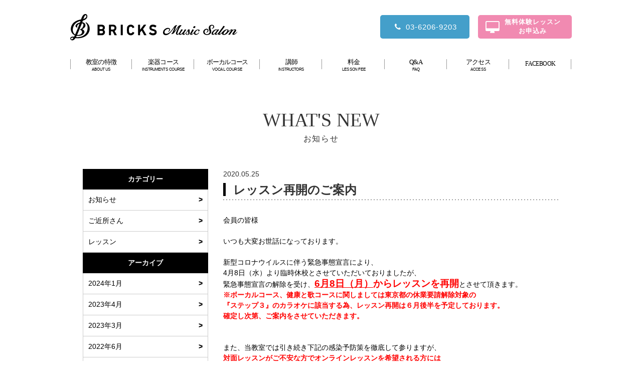

--- FILE ---
content_type: text/html; charset=UTF-8
request_url: https://bricksmusicsalon.com/topics/%E3%83%AC%E3%83%83%E3%82%B9%E3%83%B3%E5%86%8D%E9%96%8B%E3%81%AE%E3%81%94%E6%A1%88%E5%86%85/
body_size: 27391
content:
<!doctype html>
<html lang="ja">
<head>
	<!-- Google Tag Manager -->
<script>(function(w,d,s,l,i){w[l]=w[l]||[];w[l].push({'gtm.start':
new Date().getTime(),event:'gtm.js'});var f=d.getElementsByTagName(s)[0],
j=d.createElement(s),dl=l!='dataLayer'?'&l='+l:'';j.async=true;j.src=
'https://www.googletagmanager.com/gtm.js?id='+i+dl;f.parentNode.insertBefore(j,f);
})(window,document,'script','dataLayer','GTM-MK3SDBN');
	ga(‘create’, ‘UA-63819755-1’, ‘auto’, {‘allowLinker’: true});
ga(‘require’, ‘linker’);
ga(‘linker:autoLink’, [‘https://bricksmusicsalon.com’,’https://select-type.com/rsv/index.php’]);
ga(‘send’, ‘pageview’);
	</script>
<!-- End Google Tag Manager -->
	<!-- Google Tag Manager -->
	<script>(function(w,d,s,l,i){w[l]=w[l]||[];w[l].push({'gtm.start':
	new Date().getTime(),event:'gtm.js'});var f=d.getElementsByTagName(s)[0],
	j=d.createElement(s),dl=l!='dataLayer'?'&l='+l:'';j.async=true;j.src=
	'https://www.googletagmanager.com/gtm.js?id='+i+dl;f.parentNode.insertBefore(j,f);
	})(window,document,'script','dataLayer','GTM-MV2T56X');
	ga(‘create’, ‘UA-63819755-1’, ‘auto’, {‘allowLinker’: true});
ga(‘require’, ‘linker’);
ga(‘linker:autoLink’, [‘https://bricksmusicsalon.com’,’https://select-type.com/rsv/index.php’]);
ga(‘send’, ‘pageview’);
	</script>
	<!-- End Google Tag Manager -->
	<meta charset="UTF-8">
	<meta name="viewport" content="width=device-width , minimum-scale=1, maximum-scale=2">
	<title>レッスン再開のご案内｜BRICKS Music Salon</title>
	<meta name="description" content="">
	<meta name="keywords" content="">
	<link rel="alternate" type="application/rss+xml" title="BRICKS Music Salon RSS Feed" href="https://bricksmusicsalon.com/feed/">

	<link rel='dns-prefetch' href='//s.w.org' />
		<script type="text/javascript">
			window._wpemojiSettings = {"baseUrl":"https:\/\/s.w.org\/images\/core\/emoji\/13.0.1\/72x72\/","ext":".png","svgUrl":"https:\/\/s.w.org\/images\/core\/emoji\/13.0.1\/svg\/","svgExt":".svg","source":{"concatemoji":"https:\/\/bricksmusicsalon.com\/wp\/wp-includes\/js\/wp-emoji-release.min.js?ver=5.6.16"}};
			!function(e,a,t){var n,r,o,i=a.createElement("canvas"),p=i.getContext&&i.getContext("2d");function s(e,t){var a=String.fromCharCode;p.clearRect(0,0,i.width,i.height),p.fillText(a.apply(this,e),0,0);e=i.toDataURL();return p.clearRect(0,0,i.width,i.height),p.fillText(a.apply(this,t),0,0),e===i.toDataURL()}function c(e){var t=a.createElement("script");t.src=e,t.defer=t.type="text/javascript",a.getElementsByTagName("head")[0].appendChild(t)}for(o=Array("flag","emoji"),t.supports={everything:!0,everythingExceptFlag:!0},r=0;r<o.length;r++)t.supports[o[r]]=function(e){if(!p||!p.fillText)return!1;switch(p.textBaseline="top",p.font="600 32px Arial",e){case"flag":return s([127987,65039,8205,9895,65039],[127987,65039,8203,9895,65039])?!1:!s([55356,56826,55356,56819],[55356,56826,8203,55356,56819])&&!s([55356,57332,56128,56423,56128,56418,56128,56421,56128,56430,56128,56423,56128,56447],[55356,57332,8203,56128,56423,8203,56128,56418,8203,56128,56421,8203,56128,56430,8203,56128,56423,8203,56128,56447]);case"emoji":return!s([55357,56424,8205,55356,57212],[55357,56424,8203,55356,57212])}return!1}(o[r]),t.supports.everything=t.supports.everything&&t.supports[o[r]],"flag"!==o[r]&&(t.supports.everythingExceptFlag=t.supports.everythingExceptFlag&&t.supports[o[r]]);t.supports.everythingExceptFlag=t.supports.everythingExceptFlag&&!t.supports.flag,t.DOMReady=!1,t.readyCallback=function(){t.DOMReady=!0},t.supports.everything||(n=function(){t.readyCallback()},a.addEventListener?(a.addEventListener("DOMContentLoaded",n,!1),e.addEventListener("load",n,!1)):(e.attachEvent("onload",n),a.attachEvent("onreadystatechange",function(){"complete"===a.readyState&&t.readyCallback()})),(n=t.source||{}).concatemoji?c(n.concatemoji):n.wpemoji&&n.twemoji&&(c(n.twemoji),c(n.wpemoji)))}(window,document,window._wpemojiSettings);
		</script>
		<style type="text/css">
img.wp-smiley,
img.emoji {
	display: inline !important;
	border: none !important;
	box-shadow: none !important;
	height: 1em !important;
	width: 1em !important;
	margin: 0 .07em !important;
	vertical-align: -0.1em !important;
	background: none !important;
	padding: 0 !important;
}
</style>
	<link rel='stylesheet' id='wp-block-library-css'  href='https://bricksmusicsalon.com/wp/wp-includes/css/dist/block-library/style.min.css?ver=5.6.16' type='text/css' media='all' />
<link rel="https://api.w.org/" href="https://bricksmusicsalon.com/wp-json/" /><link rel="EditURI" type="application/rsd+xml" title="RSD" href="https://bricksmusicsalon.com/wp/xmlrpc.php?rsd" />
<link rel="wlwmanifest" type="application/wlwmanifest+xml" href="https://bricksmusicsalon.com/wp/wp-includes/wlwmanifest.xml" /> 
<meta name="generator" content="WordPress 5.6.16" />
<link rel="canonical" href="https://bricksmusicsalon.com/topics/%e3%83%ac%e3%83%83%e3%82%b9%e3%83%b3%e5%86%8d%e9%96%8b%e3%81%ae%e3%81%94%e6%a1%88%e5%86%85/" />
<link rel='shortlink' href='https://bricksmusicsalon.com/?p=2578' />
<link rel="alternate" type="application/json+oembed" href="https://bricksmusicsalon.com/wp-json/oembed/1.0/embed?url=https%3A%2F%2Fbricksmusicsalon.com%2Ftopics%2F%25e3%2583%25ac%25e3%2583%2583%25e3%2582%25b9%25e3%2583%25b3%25e5%2586%258d%25e9%2596%258b%25e3%2581%25ae%25e3%2581%2594%25e6%25a1%2588%25e5%2586%2585%2F" />
<link rel="alternate" type="text/xml+oembed" href="https://bricksmusicsalon.com/wp-json/oembed/1.0/embed?url=https%3A%2F%2Fbricksmusicsalon.com%2Ftopics%2F%25e3%2583%25ac%25e3%2583%2583%25e3%2582%25b9%25e3%2583%25b3%25e5%2586%258d%25e9%2596%258b%25e3%2581%25ae%25e3%2581%2594%25e6%25a1%2588%25e5%2586%2585%2F&#038;format=xml" />
<style type="text/css">.recentcomments a{display:inline !important;padding:0 !important;margin:0 !important;}</style><link rel="icon" href="https://bricksmusicsalon.com/wp/wp-content/uploads/2020/09/cropped-2e9d8b1860114bfea4b9f95e82cecc0a-32x32.png" sizes="32x32" />
<link rel="icon" href="https://bricksmusicsalon.com/wp/wp-content/uploads/2020/09/cropped-2e9d8b1860114bfea4b9f95e82cecc0a-192x192.png" sizes="192x192" />
<link rel="apple-touch-icon" href="https://bricksmusicsalon.com/wp/wp-content/uploads/2020/09/cropped-2e9d8b1860114bfea4b9f95e82cecc0a-180x180.png" />
<meta name="msapplication-TileImage" content="https://bricksmusicsalon.com/wp/wp-content/uploads/2020/09/cropped-2e9d8b1860114bfea4b9f95e82cecc0a-270x270.png" />

	<link href='https://fonts.googleapis.com/css?family=Nunito:700' rel='stylesheet' type='text/css'>
    	<link rel="stylesheet" href="https://bricksmusicsalon.com/wp/wp-content/themes/bricks_music_salon/style.css">
	<link rel="stylesheet" href="https://bricksmusicsalon.com/wp/wp-content/themes/bricks_music_salon/resp.css">

    	<link rel="stylesheet" href="https://bricksmusicsalon.com/wp/wp-content/themes/bricks_music_salon/css/font-awesome.min.css">
	<link rel="shortcut icon" type="image/x-icon" href="https://bricksmusicsalon.com/wp/wp-content/themes/bricks_music_salon/favicon.ico">
	<script src="https://bricksmusicsalon.com/wp/wp-content/themes/bricks_music_salon/js/jquery.min.js"></script>
	<script src="https://bricksmusicsalon.com/wp/wp-content/themes/bricks_music_salon/js/jQueryAutoHeight.js"></script>
	<script src="https://bricksmusicsalon.com/wp/wp-content/themes/bricks_music_salon/js/common.js"></script>
    	<script src="https://bricksmusicsalon.com/wp/wp-content/themes/bricks_music_salon/js/jquery.sidr.min.js" ></script>





	<script id="_bownow_ts">
var _bownow_ts = document.createElement('script');
_bownow_ts.charset = 'utf-8';
_bownow_ts.src = 'https://contents.bownow.jp/js/UTC_2f33c88f1cd2e71fb700/trace.js';
document.getElementsByTagName('head')[0].appendChild(_bownow_ts);
</script>
</head>
<body>
	<!-- Google Tag Manager (noscript) -->
<noscript><iframe src="https://www.googletagmanager.com/ns.html?id=GTM-MK3SDBN"
height="0" width="0" style="display:none;visibility:hidden"></iframe></noscript>
<!-- End Google Tag Manager (noscript) -->
<!-- Google Tag Manager -->
<noscript><iframe src="//www.googletagmanager.com/ns.html?id=GTM-WZNFNS"
height="0" width="0" style="display:none;visibility:hidden"></iframe></noscript>
<script>(function(w,d,s,l,i){w[l]=w[l]||[];w[l].push({'gtm.start':
new Date().getTime(),event:'gtm.js'});var f=d.getElementsByTagName(s)[0],
j=d.createElement(s),dl=l!='dataLayer'?'&l='+l:'';j.async=true;j.src=
'//www.googletagmanager.com/gtm.js?id='+i+dl;f.parentNode.insertBefore(j,f);
})(window,document,'script','dataLayer','GTM-WZNFNS');</script>
<!-- End Google Tag Manager -->

<!-- Google Tag Manager (noscript) -->
<noscript><iframe src="https://www.googletagmanager.com/ns.html?id=GTM-MV2T56X"
height="0" width="0" style="display:none;visibility:hidden"></iframe></noscript>
<!-- End Google Tag Manager (noscript) -->


<header class="clearfix">
	<h1><a href="/" class="h_logo"><img src="https://bricksmusicsalon.com/wp/wp-content/themes/bricks_music_salon/images/common/header_logo.svg" alt="BRICKS MUSIC SALON"></a></h1>
</header>
<ul id="clink" class="clearfix">
    <li><a href="tel:0362069203"><span><i class="fa fa-phone"></i></span>03-6206-9203</a></li>
        <li><a href="/application/"><span><i class="fa fa-desktop"></i></span>無料体験レッスン<br>お申込み</a></li>
    </ul>
<div id="menu_btn">
		<span class="first"></span>
        		<span class="third"></span>
</div>
<nav id="gnav">
    <h1><a href="https://bricksmusicsalon.com" class="h_logo"><img src="https://bricksmusicsalon.com/wp/wp-content/themes/bricks_music_salon/images/common/header_logo.svg" alt="BRICKS MUSIC SALON"></a></h1>
    <ul class="clearfix">
        <li class="sp"><a href="/">トップ</a></li>
        <li class="sp"><a href="/campaign/">キャンペーン・イベント</a></li>
        <li><a href="/aboutus/">教室の特徴<span>ABOUT US</span></a></li>
        <li><a href="/lesson/">楽器コース<span>INSTRUMENTS COURSE</span></a></li>
        <li><a href="/sing/">ボーカルコース<span>VOCAL COURSE</span></a></li>
        <li><a href="/instructor/">講師<span>INSTRUCTORS</span></a></li>
        <li><a href="/lessonfee/">料金<span>LESSON FEE</span></a></li>
        <li><a href="/qa/">Q&amp;A<span>FAQ</span></a></li>
        <li><a href="/access/">アクセス<span>ACCESS</span></a></li>
        <li class="pc"><a href="https://www.instagram.com/bricks_music_salon_tokyo/" target="_blank">INSTAGRAM</a></li>
        <li class="pc"><a href="https://www.facebook.com/BRICKS-Music-Salon-347360852131465/" target="_blank">FACEBOOK</a></li>
        <li class="sp"><a href="https://www.instagram.com/bricks_music_salon_tokyo/">生徒さんの声</a></li>
        <li class="sp"><a href="/contact/">お問い合わせ</a></li>
        <li class="sp"><a href="/company/">運営会社</a></li>
        <li class="sp"><a href="https://www.facebook.com/BRICKS-Music-Salon-347360852131465/" target="_blank"></a><a href="https://www.instagram.com/bricks_music_salon_tokyo/" target="_blank"></a><a href=""></a><a href="https://www.youtube.com/channel/UCRBQfbBSk-kCMF3v_J-D5jQ" target="_blank"></a></li>
    </ul>
</nav>
<div id="wrapper" class="topics-single clearfix">

<div id="page_title">
    <div>
        <h1>WHAT'S NEW</h1>
        <p>お知らせ</p>
    </div>
</div>


	<div id="main">

 

		<div id="contents">

			<div class="entry-time">2020.05.25</div>
			<h1>レッスン再開のご案内</h1>
			<div class="entry-body">
				<p><span style="color: #000000;">会員の皆様</span></p>
<p>&nbsp;</p>
<p><span style="color: #000000;">いつも大変お世話になっております。</span></p>
<p>&nbsp;</p>
<p><span style="color: #000000;">新型コロナウイルスに伴う緊急事態宣言により、</span></p>
<p><span style="color: #000000;">4月8日（水）より臨時休校とさせていただいておりましたが、</span></p>
<p><span style="color: #000000;">緊急事態宣言の解除を受け、</span><span style="color: #000000;"><span style="color: #ff0000; font-size: 14pt;"><strong><u>6月8日（月）</u>からレッスンを再開</strong></span>とさせて頂きます。</span></p>
<p><strong><span style="color: #ff0000;">※ボーカルコース、健康と歌コースに関しましては東京都の休業要請解除対象の</span></strong></p>
<p><strong><span style="color: #ff0000;">『ステップ３』のカラオケに該当する為、レッスン再開は６月後半を予定しております。</span></strong></p>
<p><strong><span style="color: #ff0000;">確定し次第、ご案内をさせていただきます。</span></strong></p>
<p>&nbsp;</p>
<p>&nbsp;</p>
<p><span style="color: #000000;">また、当教室では引き続き下記の感染予防策を徹底して参りますが、</span></p>
<p><strong><span style="color: #ff0000;">対面レッスンがご不安な方でオンラインレッスンを希望される方には</span></strong></p>
<p><span style="color: #000000;"><strong><span style="color: #ff0000;">引き続きオンラインレッスンも継続致します。</span></strong>ご希望の方は下記までご連絡ください。</span></p>
<p><a href="mailto:info@bricksmusicsalon.com"><span style="font-size: 14pt; color: #0000ff;">info@bricksmusicsalon.com</span></a></p>
<p>&nbsp;</p>
<p>&nbsp;</p>
<p><span style="font-size: 14pt;"><strong><span style="color: #000000;">■当教室の感染予防対策</span></strong></span></p>
<p><span style="color: #000000;">・教室内の間仕切りの設置</span></p>
<p><a href="http://bricksmusicsalon.com/wp/wp-content/uploads/2020/05/IMG_2304.jpg"><img loading="lazy" class="alignnone size-medium wp-image-2670" src="http://bricksmusicsalon.com/wp/wp-content/uploads/2020/05/IMG_2304-300x225.jpg" alt="IMG_2304" width="300" height="225" srcset="https://bricksmusicsalon.com/wp/wp-content/uploads/2020/05/IMG_2304-300x225.jpg 300w, https://bricksmusicsalon.com/wp/wp-content/uploads/2020/05/IMG_2304-768x576.jpg 768w, https://bricksmusicsalon.com/wp/wp-content/uploads/2020/05/IMG_2304-1024x768.jpg 1024w" sizes="(max-width: 300px) 100vw, 300px" /></a></p>
<p><a href="http://bricksmusicsalon.com/wp/wp-content/uploads/2020/05/IMG_2302.jpg"><img loading="lazy" class="alignnone size-medium wp-image-2668" src="http://bricksmusicsalon.com/wp/wp-content/uploads/2020/05/IMG_2302-300x225.jpg" alt="IMG_2302" width="300" height="225" srcset="https://bricksmusicsalon.com/wp/wp-content/uploads/2020/05/IMG_2302-300x225.jpg 300w, https://bricksmusicsalon.com/wp/wp-content/uploads/2020/05/IMG_2302-768x576.jpg 768w, https://bricksmusicsalon.com/wp/wp-content/uploads/2020/05/IMG_2302-1024x768.jpg 1024w" sizes="(max-width: 300px) 100vw, 300px" /></a></p>
<p>&nbsp;</p>
<p><span style="color: #000000;">・スタッフ、講師の検温</span></p>
<p><a href="http://bricksmusicsalon.com/wp/wp-content/uploads/2020/05/IMG_2308.jpg"><img loading="lazy" class="alignnone size-medium wp-image-2672" src="http://bricksmusicsalon.com/wp/wp-content/uploads/2020/05/IMG_2308-300x225.jpg" alt="IMG_2308" width="300" height="225" srcset="https://bricksmusicsalon.com/wp/wp-content/uploads/2020/05/IMG_2308-300x225.jpg 300w, https://bricksmusicsalon.com/wp/wp-content/uploads/2020/05/IMG_2308-768x576.jpg 768w, https://bricksmusicsalon.com/wp/wp-content/uploads/2020/05/IMG_2308-1024x768.jpg 1024w" sizes="(max-width: 300px) 100vw, 300px" /></a></p>
<p>&nbsp;</p>
<p><span style="color: #000000;">・入口、各教室毎にアルコール除菌ジェルの設置</span></p>
<p><a href="http://bricksmusicsalon.com/wp/wp-content/uploads/2020/05/IMG_2305.jpg"><img loading="lazy" class="alignnone size-medium wp-image-2671" src="http://bricksmusicsalon.com/wp/wp-content/uploads/2020/05/IMG_2305-300x225.jpg" alt="IMG_2305" width="300" height="225" srcset="https://bricksmusicsalon.com/wp/wp-content/uploads/2020/05/IMG_2305-300x225.jpg 300w, https://bricksmusicsalon.com/wp/wp-content/uploads/2020/05/IMG_2305-768x576.jpg 768w, https://bricksmusicsalon.com/wp/wp-content/uploads/2020/05/IMG_2305-1024x768.jpg 1024w" sizes="(max-width: 300px) 100vw, 300px" /></a></p>
<p>&nbsp;</p>
<p>・スタッフのマスク着用、講師のマスクフェイスガード着用</p>
<p><a href="http://bricksmusicsalon.com/wp/wp-content/uploads/2020/05/IMG_2313.jpg"><img loading="lazy" class="alignnone size-medium wp-image-2673" src="http://bricksmusicsalon.com/wp/wp-content/uploads/2020/05/IMG_2313-300x225.jpg" alt="IMG_2313" width="300" height="225" srcset="https://bricksmusicsalon.com/wp/wp-content/uploads/2020/05/IMG_2313-300x225.jpg 300w, https://bricksmusicsalon.com/wp/wp-content/uploads/2020/05/IMG_2313-768x576.jpg 768w, https://bricksmusicsalon.com/wp/wp-content/uploads/2020/05/IMG_2313-1024x768.jpg 1024w" sizes="(max-width: 300px) 100vw, 300px" /></a></p>
<p>&nbsp;</p>
<p><span style="color: #000000;">・換気の徹底</span></p>
<p><a href="http://bricksmusicsalon.com/wp/wp-content/uploads/2020/05/IMG_2303.jpg"><img loading="lazy" class="alignnone size-medium wp-image-2669" src="http://bricksmusicsalon.com/wp/wp-content/uploads/2020/05/IMG_2303-300x225.jpg" alt="IMG_2303" width="300" height="225" srcset="https://bricksmusicsalon.com/wp/wp-content/uploads/2020/05/IMG_2303-300x225.jpg 300w, https://bricksmusicsalon.com/wp/wp-content/uploads/2020/05/IMG_2303-768x576.jpg 768w, https://bricksmusicsalon.com/wp/wp-content/uploads/2020/05/IMG_2303-1024x768.jpg 1024w" sizes="(max-width: 300px) 100vw, 300px" /></a></p>
<p><span style="color: #000000;">・楽器・備品の清掃</span></p>
<p><span style="color: #000000;">・トイレ内エアータオルの使用停止（ウイルス飛散防止の為）　</span></p>
<p><span style="color: #000000;">等、予防策を徹底致します。</span></p>
<p>&nbsp;</p>
<p>&nbsp;</p>
<p><span style="font-size: 14pt;"><strong><span style="color: #000000;">■皆様へのご協力のお願い</span></strong></span></p>
<p><span style="color: #000000;">・日頃からの手洗いうがいの徹底</span></p>
<p><span style="color: #000000;">・マスクの着用</span></p>
<p><span style="color: #000000;">・アルコール消毒のご協力</span></p>
<p><span style="color: #000000;">・各ご家庭での検温の実施</span></p>
<p><span style="color: #000000;">（体温37.5度以上、体調の優れない方は速やかにご連絡ください。</span></p>
<p><span style="color: #000000;">大変申し訳ございませんが、コロナウイルス対策の観点からレッスンをご受講頂く事が出来ません。）</span></p>
<p><span style="color: #000000;">・レッスン後のレンタル楽器清掃のご協力</span></p>
<p>&nbsp;</p>
<p><span style="color: #000000;">大変お手数ですが、感染予防対策としてご協力頂けますと幸いです。</span></p>
<p>&nbsp;</p>
<p>&nbsp;</p>
<p><span style="font-size: 18pt;"><strong><span style="color: #ff0000;">※６〜８月までのレッスンスケジュールは随時更新致します。</span></strong></span></p>
<p>&nbsp;</p>
<p>&nbsp;</p>
<p><span style="color: #000000;">この度の臨時休講で、会員の皆様、お客様にはご迷惑をお掛け致しまして</span></p>
<p><span style="color: #000000;">大変申し訳ございませんでした。</span></p>
<p><span style="color: #000000;">皆様のご協力のおかげで教室を再開できることを心より嬉しく思い、感謝致します。</span></p>
<p><span style="color: #000000;">今後ともBRICKS Music Salonをよろしくお願い致します。</span></p>
<p>&nbsp;</p>
<p><span style="color: #000000;">BRICKS Music Salon</span></p>
<p>&nbsp;</p>
 
			</div>
 

			<a href="../" class="back">一覧に戻る</a>

		</div>


		<div id="sidebar">

			<h4>カテゴリー</h4>
			<ul>
	<li class="cat-item cat-item-15"><a href="https://bricksmusicsalon.com/topic_archive/news/">お知らせ</a>
</li>
	<li class="cat-item cat-item-30"><a href="https://bricksmusicsalon.com/topic_archive/goodneighbors/">ご近所さん</a>
</li>
	<li class="cat-item cat-item-14"><a href="https://bricksmusicsalon.com/topic_archive/lesson/">レッスン</a>
</li>
			</ul>

			<h4>アーカイブ</h4>
			<ul>
	<li><a href='https://bricksmusicsalon.com/2024/01/?post_type=topics'>2024年1月</a></li>
	<li><a href='https://bricksmusicsalon.com/2023/04/?post_type=topics'>2023年4月</a></li>
	<li><a href='https://bricksmusicsalon.com/2023/03/?post_type=topics'>2023年3月</a></li>
	<li><a href='https://bricksmusicsalon.com/2022/06/?post_type=topics'>2022年6月</a></li>
	<li><a href='https://bricksmusicsalon.com/2021/11/?post_type=topics'>2021年11月</a></li>
	<li><a href='https://bricksmusicsalon.com/2021/08/?post_type=topics'>2021年8月</a></li>
	<li><a href='https://bricksmusicsalon.com/2021/07/?post_type=topics'>2021年7月</a></li>
	<li><a href='https://bricksmusicsalon.com/2021/04/?post_type=topics'>2021年4月</a></li>
	<li><a href='https://bricksmusicsalon.com/2021/02/?post_type=topics'>2021年2月</a></li>
	<li><a href='https://bricksmusicsalon.com/2021/01/?post_type=topics'>2021年1月</a></li>
	<li><a href='https://bricksmusicsalon.com/2020/12/?post_type=topics'>2020年12月</a></li>
	<li><a href='https://bricksmusicsalon.com/2020/10/?post_type=topics'>2020年10月</a></li>
	<li><a href='https://bricksmusicsalon.com/2020/09/?post_type=topics'>2020年9月</a></li>
	<li><a href='https://bricksmusicsalon.com/2020/08/?post_type=topics'>2020年8月</a></li>
	<li><a href='https://bricksmusicsalon.com/2020/07/?post_type=topics'>2020年7月</a></li>
	<li><a href='https://bricksmusicsalon.com/2020/05/?post_type=topics'>2020年5月</a></li>
	<li><a href='https://bricksmusicsalon.com/2020/04/?post_type=topics'>2020年4月</a></li>
	<li><a href='https://bricksmusicsalon.com/2020/02/?post_type=topics'>2020年2月</a></li>
	<li><a href='https://bricksmusicsalon.com/2020/01/?post_type=topics'>2020年1月</a></li>
	<li><a href='https://bricksmusicsalon.com/2019/12/?post_type=topics'>2019年12月</a></li>
	<li><a href='https://bricksmusicsalon.com/2019/11/?post_type=topics'>2019年11月</a></li>
	<li><a href='https://bricksmusicsalon.com/2019/10/?post_type=topics'>2019年10月</a></li>
	<li><a href='https://bricksmusicsalon.com/2019/09/?post_type=topics'>2019年9月</a></li>
	<li><a href='https://bricksmusicsalon.com/2019/08/?post_type=topics'>2019年8月</a></li>
	<li><a href='https://bricksmusicsalon.com/2019/07/?post_type=topics'>2019年7月</a></li>
	<li><a href='https://bricksmusicsalon.com/2019/06/?post_type=topics'>2019年6月</a></li>
	<li><a href='https://bricksmusicsalon.com/2019/05/?post_type=topics'>2019年5月</a></li>
	<li><a href='https://bricksmusicsalon.com/2019/04/?post_type=topics'>2019年4月</a></li>
	<li><a href='https://bricksmusicsalon.com/2019/03/?post_type=topics'>2019年3月</a></li>
	<li><a href='https://bricksmusicsalon.com/2019/01/?post_type=topics'>2019年1月</a></li>
	<li><a href='https://bricksmusicsalon.com/2018/12/?post_type=topics'>2018年12月</a></li>
	<li><a href='https://bricksmusicsalon.com/2018/11/?post_type=topics'>2018年11月</a></li>
	<li><a href='https://bricksmusicsalon.com/2018/10/?post_type=topics'>2018年10月</a></li>
	<li><a href='https://bricksmusicsalon.com/2018/09/?post_type=topics'>2018年9月</a></li>
	<li><a href='https://bricksmusicsalon.com/2018/08/?post_type=topics'>2018年8月</a></li>
	<li><a href='https://bricksmusicsalon.com/2018/07/?post_type=topics'>2018年7月</a></li>
	<li><a href='https://bricksmusicsalon.com/2018/06/?post_type=topics'>2018年6月</a></li>
	<li><a href='https://bricksmusicsalon.com/2018/05/?post_type=topics'>2018年5月</a></li>
	<li><a href='https://bricksmusicsalon.com/2018/04/?post_type=topics'>2018年4月</a></li>
	<li><a href='https://bricksmusicsalon.com/2018/03/?post_type=topics'>2018年3月</a></li>
	<li><a href='https://bricksmusicsalon.com/2018/02/?post_type=topics'>2018年2月</a></li>
	<li><a href='https://bricksmusicsalon.com/2018/01/?post_type=topics'>2018年1月</a></li>
	<li><a href='https://bricksmusicsalon.com/2017/12/?post_type=topics'>2017年12月</a></li>
	<li><a href='https://bricksmusicsalon.com/2017/11/?post_type=topics'>2017年11月</a></li>
	<li><a href='https://bricksmusicsalon.com/2017/10/?post_type=topics'>2017年10月</a></li>
	<li><a href='https://bricksmusicsalon.com/2017/09/?post_type=topics'>2017年9月</a></li>
	<li><a href='https://bricksmusicsalon.com/2017/08/?post_type=topics'>2017年8月</a></li>
	<li><a href='https://bricksmusicsalon.com/2017/07/?post_type=topics'>2017年7月</a></li>
	<li><a href='https://bricksmusicsalon.com/2017/06/?post_type=topics'>2017年6月</a></li>
	<li><a href='https://bricksmusicsalon.com/2017/05/?post_type=topics'>2017年5月</a></li>
	<li><a href='https://bricksmusicsalon.com/2017/04/?post_type=topics'>2017年4月</a></li>
	<li><a href='https://bricksmusicsalon.com/2017/03/?post_type=topics'>2017年3月</a></li>
	<li><a href='https://bricksmusicsalon.com/2017/02/?post_type=topics'>2017年2月</a></li>
	<li><a href='https://bricksmusicsalon.com/2017/01/?post_type=topics'>2017年1月</a></li>
	<li><a href='https://bricksmusicsalon.com/2016/12/?post_type=topics'>2016年12月</a></li>
	<li><a href='https://bricksmusicsalon.com/2016/11/?post_type=topics'>2016年11月</a></li>
	<li><a href='https://bricksmusicsalon.com/2016/10/?post_type=topics'>2016年10月</a></li>
	<li><a href='https://bricksmusicsalon.com/2016/09/?post_type=topics'>2016年9月</a></li>
	<li><a href='https://bricksmusicsalon.com/2016/06/?post_type=topics'>2016年6月</a></li>
			</ul>

		</div>

	</div>
	
</div><!-- /#wrapper -->

<footer class="clearfix">

    <div id="pagetop">▲PAGE TOP</div>

	<div class="footer_inner">
		<p class="pc">秋葉原・神田・岩本町｜大人のための音楽教室 ブリックスミュージックサロン</p>
		<nav class="clearfix">
			<a href="https://bricksmusicsalon.com" id="f_logo"><img src="https://bricksmusicsalon.com/wp/wp-content/themes/bricks_music_salon/images/common/footer_logo.png" width="254"></a>
			<ul class="clearfix">
				<li><a href="https://bricksmusicsalon.com/aboutus/">当教室について</a></li>
				<li><a href="https://bricksmusicsalon.com/lesson/">コース案内</a></li>
				<li><a href="https://bricksmusicsalon.com/instructor/">講師紹介</a></li>
				<li><a href="https://bricksmusicsalon.com/qa/">よくあるご質問</a></li>
				<li><a href="https://bricksmusicsalon.com/access/">アクセス</a></li>
				<li><a href="https://bricksmusicsalon.com/contact/">お問い合わせ</a></li>
			</ul>
		</nav>
	</div>
</footer>
<div id="footer">
	<div class="footer_inner clearfix">
		<ul class="clearfix">
			<li><a href="https://bricksmusicsalon.com/company/">会社概要</a></li>
			<li><a href="http://www.sekiyamainc.co.jp/index.html" target="_blank">SEKIYAMA</a></li>
			<li><a href="http://www.brickshall.com/" target="_blank">BRICKS HALL</a></li>
			<li><a href="https://bricksmusicsalon.com/privacy/">プライバシーポリシー</a></li>
		</ul>
		<div id="copyright">&copy; 2016 bricksmusicsalon.com</div>
        <p class="sp">音が人をつなぐ音楽教室。ブリックスミュージックサロン</p>
	</div>
</div>

<script type='text/javascript' src='https://bricksmusicsalon.com/wp/wp-includes/js/wp-embed.min.js?ver=5.6.16' id='wp-embed-js'></script>


</body>
</html>


--- FILE ---
content_type: text/css
request_url: https://bricksmusicsalon.com/wp/wp-content/themes/bricks_music_salon/style.css
body_size: 56698
content:
@charset "utf-8";
/*
Theme Name: THEME FOR BRICKS MUSIC SALON 2019/06 ver.
Description: ブリックスミュージックサロン用テーマ
Author: satoken.ngt
Version: 2019.06
*/

/* 基本
-------------------------------------------*/
*{
	margin:0;
	padding:0;
	list-style:none;
}
html, body{
	margin:0;
	padding:0;
	height:100%;
}
body{
	font-family: "游ゴシック体", YuGothic, "游ゴシック Medium", "Yu Gothic Medium", "游ゴシック", "Yu Gothic", "メイリオ", sans-serif;
	color:#333;
	font-size:14px;
	line-height:21px;
}

img{
	max-width:100%;
	height:auto;
	border:0px;
	vertical-align:middle;
}

.clearfix {zoom:1;}
.clearfix:after{
	content:"";
	display:block;
	clear:both;
}

.sp{display:none}

/* リンク
-------------------------------------------*/
a:link, a:visited{
	color:#000;
	text-decoration:none;
		-webkit-transition: all .3s;
	transition: all .3s;
}
a:hover, a:active, a:focus{
	opacity:0.7;
	outline:none;
		-webkit-transition: all .3s;
	transition: all .3s;
}


/* ヘッダー
-------------------------------------------*/
header{
	width:1000px;
	margin:0 auto;
	padding:20px 0 30px 0;
	position:relative;
}
header h1{
	margin:0;
	padding:0;
}
header .h_logo{
	float:left;
	width:333px;
}

header #menu_btn{
	opacity:0;
		-webkit-transform:scale(0);
		-ms-transform:scale(0);
	transform:scale(0);
		-webkit-transform-origin:50% 50%;
		-ms-transform-origin:50% 50%;
	transform-origin:50% 50%;
		-webkit-transition:all .4s linear 0s, -webkit-transform .4s linear 0s;
	transition:all .4s linear 0s, transform .4s linear 0s;
		-webkit-tap-highlight-color:transparent;
}


/* TEL/メールリンク
-------------------------------------------*/
#clink{
	position:absolute;
	top:30px;
	right:50%;
	margin-right:-500px;
}
#clink li{float:left}
#clink li+li{margin-left:17px}
#clink a{
	display:block;
	padding:0 14px;
	min-width:150px;
	height:47px;
	line-height:47px;
	font-size:15px;
	background:#449fca;
	color:#fff;
	text-align:center;
	letter-spacing:1px;
	position:relative;
	overflow:hidden;
	border-radius:5px;
}
#clink a i{
	display:inline-block;
	width:20px;
	height:20px;
	margin-right:5px;
	line-height:20px;
	text-align:center;
}
/*#clink li:nth-child(1) a{padding-left:53px}*/
#clink li:nth-child(2) a{
	min-width:128px;
	line-height:18px;
	font-size:13px;
	font-weight:bold;
	padding-left:45px;
	padding-top:5px;
	height:42px;
	background:#f18ab1;
}
#clink li:nth-child(2) a i{
	width:30px;
	height:30px;
	line-height:32px;
	text-align:center;
	position:absolute;
	top:50%;
	left:14px;
	margin-top:-15px;
	font-size:26px;
}
/*#clink li:nth-child(1) a:before{
	display:block;
	width:0;
	height:0;
	border:5px solid transparent;
	border-top:5px solid #fff;
	transform:rotate(135deg);
	content:"";
	position:absolute;
	top:-3px;
	left:-3px;
	z-index:2;
}
#clink li:nth-child(2) a:after{
	display:block;
	width:0;
	height:0;
	border:5px solid transparent;
	border-top:5px solid #fff;
	transform:rotate(-45deg);
	content:"";
	position:absolute;
	right:-2px;
	bottom:-2px;
	z-index:2;
}*/


/* ナビ
----------------------------*/
#gnav .h_logo{display:none;}
#gnav{
	width:1000px;
	margin:0 auto;
}
#gnav ul{
	position:relative;
	width:100%;
	margin:0 0 26px 0;
	padding:0;
	display:flex;
	justify-content:space-between;
	/*justify-content:flex-start;*/
}
#gnav ul li.sp{display:none}
#gnav ul li{
	position:relative;
	/*flex: 1 0 auto;*/
	width:123px;
	display: flex;
	align-self:center;
	font-size:13px;
	font-family: 'Playfair Display', "游明朝体", "YuMincho", "游明朝", "Yu Mincho", "ヒラギノ明朝 ProN W3", "Hiragino Mincho ProN", serif;
	padding:0;
}
#gnav ul li:nth-child(10),
#gnav ul li:nth-child(11){/* insta・FB */
	font-size:12px;
	letter-space:0.05em;
}
#gnav ul li:nth-child(10){/* INSTAGRAM 非表示 */
	display:none;
}
#gnav ul:before {/* 区切り線（左端のみ） */
  content: '';
  position: absolute;
  top:50%;
  left:0;
  display: inline-block;
  width:1px;
  height:20px;
  -webkit-transform: translateY(-50%);
  transform: translateY(-50%);
  background:#999;
}
#gnav ul li:before {/* 区切り線 */
  content: '';
  position: absolute;
  top:50%;
  right:0;
  display: inline-block;
  width:1px;
  height:20px;
  -webkit-transform: translateY(-50%);
  transform: translateY(-50%);
  background:#999;
}
#gnav ul li a{
	flex:1 0 auto;
	text-align:center;
	letter-spacing:-0.05em;
}
#gnav ul li a span{
	display:block;
	font-family: "游ゴシック体", YuGothic, "游ゴシック Medium", "Yu Gothic Medium", "游ゴシック", "Yu Gothic", "メイリオ", sans-serif;
	margin:-1px auto;
	font-size:10px;
	line-height:1.1;
	transform:scale(0.8,0.8);
}
#gnav ul li:nth-child(5),
#gnav ul li:nth-child(5) a{/* ボーカルレッスン調整 */
	width:130px;
	letter-spacing:-0.1em;
}
#gnav ul li:nth-child(5) a span{letter-spacing:-0.05em;}


/* メインコンテンツ
-------------------------------------------*/
#pankuzu{
	padding:0 0 20px 0;
	font-size:11px;
	text-align:left;
	width:1000px;
	margin:0 auto;
}

#wrapper{
	width:100%;
	min-width:1020px;
	margin:0 auto;
	padding:0;
	min-height:calc(100% - 310px);
}
#main{
	width:100%;
	max-width:950px;
	margin:0 auto;
	padding:0 10px;
}
#contents{
	float:right;
	width:calc(100% - 280px);
	padding-bottom:100px;
}
#contents:after,
#sidebar:after{
	display:block;
	content:"";
	clear:both;
}
article{
	width:100%;
	min-width:1020px;
	margin:0 auto;
	padding:0;
}
section{
	max-width:950px;
	margin:0 auto;
	padding:0 10px;
}
article.no-padding section{
	width:100%;
	max-width:1020px;
	padding:0;
}


/* サイドバー
-------------------------------------------*/
#sidebar{
	float:left;
	width:250px;
	padding-bottom:60px;
}
#sidebar h4{
	margin:0;
	padding:10px 0;
	background:#000;
	color:#fff;
	text-align:center;
}
#sidebar ul{
	margin:0;
	padding:0;
}
#sidebar ul li{
	margin:0;
	padding:0;
	border:1px #ccc solid;
	border-top:0;
}
#sidebar ul li a{
	display:block;
	width:calc(100% - 20px);
	padding:10px;
	position:relative;
}
#sidebar ul li a:after{
	display:block;
	content:">";
	position:absolute;
	top:10px;
	right:10px;
	font-weight:bold;
	font-family:"ＭＳ Ｐゴシック" , "MS PGothic" , sans-serif;
}


/* フッター
-------------------------------------------*/
#pagetop {
	position:absolute;
	top:-40px;
	right:50%;
	margin-right:-500px;
	text-align:right;
	width:1000px;
	cursor:pointer;
	color:#000;
	font-size:13px;
	font-family: 'Playfair Display', "游明朝体", "YuMincho", "游明朝", "Yu Mincho", "ヒラギノ明朝 ProN W3", "Hiragino Mincho ProN", serif;
}

footer{
	width:100%;
	min-width:1020px;
	background:#111;
	color:#fff;
	position:relative;
}
.footer_inner{
	width:1000px;
	margin:0 auto;
	padding:0 10px;
}
footer p {
	margin:0;
	padding:25px 0 0 0;
	font-size:12px;
}
footer nav{padding-top:10px}
footer nav #f_logo{float:left}
footer nav ul,
#footer ul{
	margin:0;
	padding:15px 0 30px 0;
}
footer nav ul{float:right}
#footer ul{
	float:left;
	padding:0;
}
footer nav ul li,
#footer ul li{float:left}
footer nav ul li a,
#footer ul li a{
	display:block;
	color:#fff !important;
	font-size:12px;
	position:relative;
}
footer nav ul li a:hover,
#footer ul li a:hover{
	color:#999 !important;
}

#footer{
	width:100%;
	min-width:1020px;
	padding:10px 0 25px 0;
	background:#151515;
	color:#fff;
}
#footer ul{float:left}
#footer #copyright{
	float:right;
	font-size:10px;
}

footer nav ul li,
#footer ul li{
	padding-left:14px;
	position:relative;
}
footer nav ul li+li,
#footer ul li+li{margin-left:20px}
footer nav ul li a:before,
#footer ul li a:before{
	display:block;
	content:">";
	position:absolute;
	top:0;
	left:-10px;
	font-size:8px;
	font-family:"ＭＳ Ｐゴシック" , "MS PGothic" , sans-serif;
}


/* 共通
-------------------------------------------*/

/* ページタイトル（テキストのみ） */
#page_title h1{
	width:100%;
	padding:60px 0 0 0;
	font-size:38px;
	text-align:center;
	font-family: 'Playfair Display', "游明朝体", "YuMincho", "游明朝", "Yu Mincho", "ヒラギノ明朝 ProN W3", "Hiragino Mincho ProN", serif;
	font-weight:normal;
}
#page_title p{
	width:100%;
	margin:0 auto;
	padding:16px 0 50px 0;
	font-size:16px;
	text-align:center;
	letter-spacing:0.1em;
}
/* ページタイトル（画像・背景色あり） */
#page_title_img{
	background:#A9CBCF;
}
#page_title_img .clearfix{
	width:950px;
	margin:0 auto;
}
#page_title_img img{
	float:left;
	width:480px;
}
#page_title_img .title{
	float:left;
	width:460px;
}
#page_title_img h1{
	width:100%;
	padding:120px 0 0 0;
	font-size:34px;
	text-align:center;
	font-family: 'Playfair Display', "游明朝体", "YuMincho", "游明朝", "Yu Mincho", "ヒラギノ明朝 ProN W3", "Hiragino Mincho ProN", serif;
	font-weight:normal;
}
#page_title_img p{
	width:100%;
	margin:0 auto;
	padding:16px 0 50px 0;
	font-size:16px;
	text-align:center;
	letter-spacing:0.1em;
}
/*---*/

#topimage{
	width:100%;
	height:170px;
	background-size:cover;
	background-position:center center;
	color:#fff;
}
#topimage h1{
	width:100%;
	max-width:1000px;
	margin:0 auto;
	padding-top:60px;
	font-size:24px;
}
#topimage p{
	width:100%;
	max-width:1000px;
	margin:0 auto;
	padding-top:10px;
	font-size:16px;
}

section h1,
h2{
	margin:10px 0;
	text-align:center;
	position:relative;
	font-size:30px;
	font-weight:normal;
}
section h1 span,
h2 span{
	display:inline-block;
	letter-spacing:2.5px;
}
section h1 img,
h2 img{
	display:block;
	margin:0 auto 20px auto;
}
section h1 a,
h2 a{
	display:block;
	position:absolute;
	top:0;
	right:0;
}

ul.side{
	margin:0;
	padding:0;
}
ul.side:after{
	display:block;
	content:"";
	clear:both;
}
ul.side li{
	float:left;
	margin:0;
	padding:0;
}

a.back{
	display:block;
	width:229px;
	height:54px;
	line-height:54px;
	margin:20px auto;
	background:#000;
	color:#fff;
	text-align:center;
	font-size:16px;
	border-radius:5px;
}
a.back:before{
	display:inline-block;
	content:"";
	width:21px;
	height:21px;
	margin-right:10px;
	background:url(images/common/back.png) center center no-repeat;
	vertical-align:middle;
}

/* 詳しくはこちらボタン */
.more{margin:30px auto; width:210px;}
.more a{display:block;padding:12px 0;background:#FFF;color:#000;text-align:center; font-size:13px;}

/* 無料体験レッスン バナー */
article#cv_bnr {
	width:580px;
	min-width:580px;
	margin:0 auto;
}

#cv_bnr img{
	width:100%;
}

/* 無料体験レッスン */
#entry{padding:60px 0 120px 0}
#entry img{float:left}
#entry div{
	float:right;
	width:534px;
	height:205px;
	padding:32px;
	background:#f5f5f5;
	text-align:center;
}
#entry h2{
	margin:0;
	text-align:center;
	font-size:28px;
}
#entry p{
	display:inline-block;
	width:160px;
	height:40px;
	margin:30px 0;
	font-size:18px;
	font-weight:bold;
	line-height:40px;
	vertical-align:bottom;
}
#entry span{
	display:inline-block;
	width:300px;
	height:40px;
	margin:30px 0;
	text-align:left;
}
#entry li{width:50%}
#entry li a{
	display:block;
	width:100%;
	height:100px;
	line-height:100px;
	background:#fff;
	font-size:26px;
	font-weight:bold;
}
#entry li:nth-child(2) a{
	background:#21ace0;
	color:#fff;
	font-size:18px;
	letter-spacing:3px;
}
#entry li a span{
	display:inline;
	font-family:"ＭＳ Ｐゴシック" , "MS PGothic" , sans-serif;
}
#entry li a i{margin-right:6px}

/* 無料体験レッスン201707 */
.cv{
	width:968px;
	margin:20px auto;
	padding:25px 15px;
	background:url(images/common/cv_bg.png) left top repeat;
	background-size:10px;
	border:1px #ccc solid;
}
.cv div.l{
	float:left;
	width:419px;
}
.cv div.r{
	float:right;
	width:549px;
}
.cv div.l a{
	display:block;
	font-size:50px;
	letter-spacing:0;
	margin:10px 0;
}
.cv div.l a i{
	margin-right:10px;
	font-size:60px;
	vertical-align:middle;
}
.cv div.l p{
	display:block;
	margin:0;
	padding:0;
	font-size:26px;
	font-weight:bold;
	text-align:center;
}
.cv div.l span{
	display:block;
	margin:10px 0 0;
	padding:0;
	font-size:20px;
	font-weight:bold;
	text-align:center;
}
.cv div.r a{
	display:block;
	width:calc(100% - 70px);
	/*height:265px;*/
	margin:0 auto;
	padding:30px 0 30px 50px;
	background:#f9da76;
	background:url(images/common/cv_logo.png),-moz-linear-gradient(top, #f9da76 1%, #e2a24e 100%);
	background:url(images/common/cv_logo.png),-webkit-linear-gradient(top, #f9da76 1%,#e2a24e 100%);
	background:url(images/common/cv_logo.png),linear-gradient(to bottom, #f9da76 1%,#e2a24e 100%);
	background-repeat:no-repeat;
	background-position:right bottom;
	color:#fff;
	font-size:25px;
	font-weight:bold;
	text-shadow:1px 1px 5px #333;
	text-align:center;
	line-height:1;
	border-radius:5px;
	box-shadow:3px 3px 3px #999;
	position:relative;
}
.cv div.r a p{
	margin:20px 0 0;
	padding:0;
	font-size:34px;
}
.cv div.r a span{
	display:block;
	width:100px;
	height:100px;
	border:1px #e09e49 solid;
	border-radius:50px;
	color:#e09e49;
	background:#fff;
	font-size:22px;
	text-shadow:none;
	position:absolute;
	top:-20px;
	left:-20px;
	transform:rotate(-17deg);
}
.cv div.r a span ins{
	display:block;
	margin:22px 0 5px;
	font-size:32px;
	text-decoration:none;
}


/* トップページ
-------------------------------------------*/
#sp_link{display:none}
	
h2{
	font-family: 'Playfair Display', "游明朝体", "YuMincho", "游明朝", "Yu Mincho", "ヒラギノ明朝 ProN W3", "Hiragino Mincho ProN", serif;
	font-size:32px;
	line-height:1.2;
	font-weight:normal;
}
h2 small{
	font-size:16px;
	font-weight:100;
	display:block;
	font-family: "游ゴシック体", YuGothic, "游ゴシック Medium", "Yu Gothic Medium", "游ゴシック", "Yu Gothic", "メイリオ", sans-serif;
}

/* スライド */
.slide{
	position:relative;
	padding:0;
	width:1200px;
	margin:0 auto 100px auto;
}
.slide a:hover,
.slide a:active{opacity:1}
.slide .rslides_tabs{
	display:block;
	width:100%;
	margin:0;
	padding:0;
	position:absolute;
	bottom:-30px;
	left:0;
	text-align:center;
	font-size:0;
	line-height:1;
}
.slide .rslides_tabs li{
	display:inline-block;
	margin:0 6px;
	padding:0;
	vertical-align:middle;
}
.slide .rslides_tabs li a{
	display:block;
	width:12px;
	height:12px;
	background:#DDD;
	border-radius:12px;
}
.slide .rslides_tabs li.rslides_here a{
	background:#666;
}


/* キャンペーン */
.top #campaign{
	background:linear-gradient(180deg,#FFF 0%,#FFF 42%,#F0DEB0 42%,#F0DEB0 100%);
	padding:0 0 50px 0;
}
#campaign ul{
	margin:20px 0;
	display:flex;
	justify-content:space-between;
	width:950px;
}
#campaign ul li{
	width:300px;
}
#campaign ul li a{display:block}
#campaign ul li a div.img{
	width:100%;
	padding:63% 0 0;
	height:0;
	background-size:cover;
	background-repeat:no-repeat;
	background-position:center top;
}
#campaign .slide .rslides_tabs{display:none;}



/* 理由（※aboutusページと共通） */
#reason{
	padding:60px 0 40px 0;
	background:#F8B5B8;
}
#reason ul{
	margin:30px 0 0 0;
	padding:0;
	display:flex;
	justify-content:space-between;
	flex-wrap: wrap; 
	width:950px;
}
#reason ul li .acd_content{
	display:none;
	opacity:0;
	height:0;
	margin:0;
	padding:0;
}
#reason ul li{
  width:280px; 
  height:125px; 
  background:#FFF; 
  border-top:4px solid #D3526C;
  padding:10px;
  margin-bottom:23px;
}
@media screen and (min-width: 641px){
/*「READ MORE」の<a>をボックス全体に広げる */
	#reason ul li{
		position: relative;
		z-index: 1;
		-webkit-transition: all 0.5s;
		-moz-transition: all 0.5s;
		-ms-transition: all 0.5s;
		-o-transition: all 0.5s;
		transition: all 0.5s;
	}
	#reason ul li:hover{
		margin-top:-10px;
	}
	#reason ul li a{
		position: absolute;
		top: 0;
		left: 0;
		width:calc(100% - 10px);
		height:calc(100% - 118px);
		padding-top:118px;
		text-indent:-999px;
		z-index: 2;
	}
	#reason ul li a:hover{
		opacity:1;		
	}
}
#reason ul li h3.accordion{
	padding:64px 0 16px 0;
	font-size:17px; 
	font-family: "游明朝体", "YuMincho", "游明朝", "Yu Mincho", "ヒラギノ明朝 ProN W3", "Hiragino Mincho ProN", serif; 
	text-align:center;
}
#reason ul li:nth-child(1) h3{background:url(images/toppage/reason01.png) no-repeat center 10px;}
#reason ul li:nth-child(2) h3{background:url(images/toppage/reason02.png) no-repeat center 10px;}
#reason ul li:nth-child(3) h3{background:url(images/toppage/reason03.png) no-repeat center 10px;}
#reason ul li:nth-child(4) h3{background:url(images/toppage/reason04.png) no-repeat center 10px;}
#reason ul li:nth-child(5) h3{background:url(images/toppage/reason05.png) no-repeat center 10px;}
#reason ul li:nth-child(6) h3{background:url(images/toppage/reason06.png) no-repeat center 10px;}
#reason ul li .r_more{
	font-size:10px;
	border-top:1px solid #999;
	padding-top:6px;
	text-align:right;
}


/* おすすめコース */
.top #picup{
	padding:70px 0 60px 0;
	background:linear-gradient(180deg,#A9CBCF 0%,#A9CBCF 65%,#FFF 65%,#FFF 100%);
}
.top #picup h2{margin:0 0 40px 0;}
.top #picup ul{
	margin:0;
	padding:0;
	display:flex;
	justify-content:space-between;
	flex-wrap: wrap; 
	width:950px;
}
.top #picup ul li{
	width:230px;
	margin-bottom:36px;
}
@media screen and (min-width: 641px){
	.top #picup ul li{
		-webkit-transition: all 0.5s;
		-moz-transition: all 0.5s;
		-ms-transition: all 0.5s;
		-o-transition: all 0.5s;
		transition: all 0.5s;
	}
	.top #picup ul li:hover{
		margin-top:-10px;
	}
	.top #picup ul a:hover{
		opacity:1;		
	}
}
.top #picup h3{
	font-family: 'Playfair Display', "游明朝体", "YuMincho", "游明朝", "Yu Mincho", "ヒラギノ明朝 ProN W3", "Hiragino Mincho ProN", serif;
	font-size:19px; 
	text-align:center; 
	line-height:1.2; 
	margin:14px 0 0 0; 
	letter-spacing:-0.04em;
}
.top #picup h3 small{
	font-size:11px; 
	display:block; 
	font-family: "游ゴシック体", YuGothic, "游ゴシック Medium", "Yu Gothic Medium", "游ゴシック", "Yu Gothic", "メイリオ", sans-serif; 
	font-weight:normal;
}
.top #picup .clearfix{
	margin:0 auto; 
	width:440px;
}
.top #picup .more{
	width:212px; 
	float:left; 
	margin:10px 0 0 0;
}
.top #picup .more:last-child{float:right;}
.top #picup .more a{background:#A9CBCF;}


/* VOICE（※lesson-singleページと共通） */
#voice{
	margin-top:80px;
	padding:60px 0 40px 0; 
	background:#BCB8CB;
}
#voice ul{
	padding-inline-start:0; 
	width:818px; 
	margin:30px auto 30px auto;
}
#voice ul li a{
	display:block;
	background:#FFF; 
	width:200px; 
	height:200px; 
}
#voice ul li a img{
	width:200px; 
	height:200px; 
	object-fit:cover;
}
#voice ul li{
	float:left;
}
#voice ul li+li{
	margin-left:6px
}
#voice ul li:nth-child(even){
	margin-top:50px;
}


/* map */
.top #map{
	padding:60px 0 40px 0;
	background:linear-gradient(180deg,#FFF 0%,#FFF 50%,#B1D5CB 50%,#B1D5CB 100%);
}
.top #map #map_canvas{
	width:820px;
	height:400px;
	margin:20px auto;
}


/* お知らせ */
.top #info{
	background:#B1D5CB; 
	padding:20px 0 90px 0; 
	margin:0;
}
.top #info ul{
	padding-inline-start:0 !important;
	width:820px;
	margin:40px auto 0 auto;
}
.top #info .left{
	float:left; 
	width:49%; 
	border-bottom:1px solid #6B807A;
}
.top #info .right{
	float:right; 
	width:49%; 
	border-bottom:1px solid #6B807A;
}
.top #info li{
	width:100%; 
	text-align:center; 
	border-top:1px solid #6B807A; 
	padding:12px 0;
}
.top #info p{
	margin:4px 0; 
	font-size:16px; 
	line-height:1.4;
}
.top #info p.date{
	font-size:13px;
}
.top #info .more{
	margin-top:40px;
}


/* 当教室について
-------------------------------------------*/

/* コンセプト */
.aboutus #concept{
	padding:0 0 80px 0;
}
.aboutus #concept h2{
	margin:0 0 40px 0
}
.aboutus #concept img{
	float:left; 
	width:502px;
}
.aboutus #concept .text_area{
	width:400px; 
	float:right;
}
.aboutus #concept p{
	margin:0 0 20px 0; 
	line-height:1.7;
}

/* 6つの理由 ページ内リンクボタン（※TOPページとstyle共有） */
.aboutus #reason{padding:60px 0 60px 0; margin-bottom:30px;}
/* 6つの理由 */
.aboutus #reason_contents{
	padding:60px 0;
}
.aboutus #reason_contents h3{
	background:url(images/aboutus/reason_bg.png) no-repeat center top;
	font-family: 'Playfair Display', "游明朝体", "YuMincho", "游明朝", "Yu Mincho", "ヒラギノ明朝 ProN W3", "Hiragino Mincho ProN", serif;
	font-size:25px; 
	text-align:center;
	padding:30px 0 40px 0;
	letter-spacing:0.08em;
	font-weight:normal;
}
.aboutus #reason_contents .point h3 span{
	display:inline-block; 
	padding:70px 0 0 0;
}
.aboutus #reason_contents #point1 h3 span{background:url(images/toppage/reason01.png) no-repeat center top;}
.aboutus #reason_contents #point2 h3 span{background:url(images/toppage/reason02.png) no-repeat center top;}
.aboutus #reason_contents #point3 h3 span{background:url(images/toppage/reason03.png) no-repeat center top;}
.aboutus #reason_contents #point4 h3 span{background:url(images/toppage/reason04.png) no-repeat center top;}
.aboutus #reason_contents #point5 h3 span{background:url(images/toppage/reason05.png) no-repeat center top;}
.aboutus #reason_contents #point6 h3 span{background:url(images/toppage/reason06.png) no-repeat center top;}
.aboutus #reason_contents ul{
	display:grid; 
	grid-template-columns:1fr 1fr; 
	grid-gap:20px 30px; 
	width:100%;
	margin-bottom:0;
}
.aboutus #reason_contents ul li{
	width:448px;
	margin-bottom:20px;
}
.aboutus #reason_contents #point5 ul li:nth-child(1),
.aboutus #reason_contents #point6 ul li:nth-child(1){grid-column: 1 / 2; grid-row:1 / 3;}
.aboutus #reason_contents #point5 ul li:nth-child(2),
.aboutus #reason_contents #point6 ul li:nth-child(2){grid-column: 2 / 3; grid-row:1 / 2;}
.aboutus #reason_contents #point5 ul li:nth-child(3),
.aboutus #reason_contents #point6 ul li:nth-child(3){grid-column: 2 / 3; grid-row:2 / 3;}
.aboutus #reason_contents .pic img{
	width:448px;
}
.aboutus #reason_contents h4{
	font-family: 'Playfair Display', "游明朝体", "YuMincho", "游明朝", "Yu Mincho", "ヒラギノ明朝 ProN W3", "Hiragino Mincho ProN", serif;
	font-size:20px; 
	text-align:center;
	padding:0 0 10px 0;
	line-height:1.3;
	color:#D3526C;
	font-weight:normal;
}
.aboutus #reason_contents p{
	text-align:justify;
	line-height:1.8;
	font-size:13px;
}
.aboutus #reason_contents .more{
	border:1px solid #CCC;
	width:448px;
}

/* MESSAGE・PVボタン */
.aboutus #btn_area section {
	width:700px;
	margin:70px auto 100px auto;
}
.aboutus #btn_area a.message{
	float:left;
	width:328px;
}
.aboutus #btn_area a#pv_btn{
	float:right;
	width:328px;
}
/* pv */
.aboutus #pv{
	width:100%;
	height:100%;
	position:fixed;
	top:0;
	left:0;
	background:rgba(255,255,255,.8);
	z-index:1001;
	display:none;
}
.aboutus #pv div#frame{
	position:fixed;
	top:50%;
	right:50%;
	width:70%;
	height:0;
	/*padding-top:56.25%;*/
	padding-top:39.375%;
		-moz-transform:translate(50%,-50%);
	transform:translate(50%,-50%);
	z-index:1002;
}
.aboutus #pv div#pvclose{
	position:absolute;
	top:-65px;
	right:0;
	width:44px;
	height:44px;
	z-index:1003;
	background:url(images/toppage/close.png) center center no-repeat;
	background-size:contain;
	cursor:pointer;
}
.aboutus #pv div#frame iframe{
	position:absolute;
	top:0;
	left:0;
	width:100%;
	height:100%;
}

/* レッスンルーム */
#facilities{
	padding:10px 0 140px 0;
}
#facilities h2{
	margin-bottom:25px
}
#facilities p{
	text-align:center;
	line-height:1.7;
}
#facilities ul{
	margin-top:45px;
	width:902px;
	margin:45px auto 0 auto;
	display:grid; 
	grid-template-columns:1fr 1fr 1fr 1fr; 
	grid-gap:10px 10px; 
}

/* 代表メッセージ */
.message section {
    max-width:1000px;
}
.message h2{
	margin-top:60px;
	font-size:16px;
	font-weight:bold;
	letter-spacing:1px;
	text-align:left;
	padding:0;
	/*padding:0 0 10px 12px;
	background:url(images/common/dot.png) left bottom repeat-x;
	position:relative;*/
}
/*.message h2:before{
	display:block;
	content:"";
	width:3px;
	height:11px;
	background:#000;
	position:absolute;
	top:5px;
	left:0;
}*/
.message p{
	margin:20px 0;
	font-size:12px;
	line-height:27px;
}
.message #profile{
	margin-top:60px;
	padding:50px 0 105px 0;
	background:#f6f7fb;
	box-shadow:0 10px 30px 0 rgba(200,200,200,0.4) inset;
}
.message #profile .txtarea{
	float:left;
	width:470px;
}
.message #profile .txtarea h2{
	margin:0;
	padding:0;
	line-height:30px;
	background:none;
}
.message #profile p{
	margin:15px 0;
	line-height:24px;
}
.message #profile txtarea h2:before{display:none}
.message #profile .imgarea{
	float:right;
	width:485px;
	padding-top:70px;
}

/* コース一覧
-------------------------------------------*/
.lesson-archive li{
	font-family: "游明朝体", "YuMincho", "游明朝", "Yu Mincho", "ヒラギノ明朝 ProN W3", "Hiragino Mincho ProN", serif;
}
.lesson-archive .search_area{
	background:#A9CBCF;
	padding:35px 0 25px 0;
}
.lesson-archive .search_area p{
	font-family: "游明朝体", "YuMincho", "游明朝", "Yu Mincho", "ヒラギノ明朝 ProN W3", "Hiragino Mincho ProN", serif;
	text-align:center;
	color:#333;
	margin:10px 0 5px 0;
}
.lesson-archive #select{
	width:950px; 
	margin:10px auto 30px auto;
}
.lesson-archive #select li{
	width:474px;
	background:#DDEAEC;
	float:left;
	padding:10px 0;
	font-size:16px;
	font-weight:bold;
	text-align:center;
	position:relative;
	cursor:pointer;
		-webkit-transition: all .3s;
	transition: all .3s;
}
.lesson-archive #select li:last-child{float:right;}
.lesson-archive #select li.selected{
	background:#53979F;
}
.lesson-archive #select li.selected:after{
	content: "";
	position: absolute;
	right: 0;
	bottom: -16px;
	left: 0;
	width: 0px;
	height: 0px;
	margin: auto;
	border-style: solid;
	border-color: #53979F transparent transparent transparent;
	border-width: 16px 8px 0 8px;
}
.lesson-archive #select li:hover{opacity:0.7}

.lesson-archive #genre{
	display:none;
}
.lesson-archive #instrument ul{
	width:950px;
	margin:30px auto;
	display:grid; 
	grid-template-columns:1fr 1fr 1fr 1fr; 
	grid-gap:2px 2px; 
}
.lesson-archive #genre ul{
	width:950px;
	margin:30px auto;
	display:grid; 
	grid-template-columns:1fr 1fr 1fr; 
	grid-gap:2px 2px; 
}
.lesson-archive #instrument li,
.lesson-archive #genre li{
	width:236px;
	padding:10px 0;
	text-align:center;
	background:#DDEAEC;
	font-size:16px;
	font-weight:normal;
	position:relative;
	cursor:pointer;
		-webkit-transition: all .3s;
	transition: all .3s;
}
.lesson-archive #genre li{
	width:316px;
}
.lesson-archive #instrument li.selected,
.lesson-archive #genre li.selected{
	background:#53979F;
}
.lesson-archive #instrument li:hover,
.lesson-archive #genre li:hover{opacity:0.7}

#course{
	width:950px;
	margin:0 auto;
	padding:60px 0 60px 0;
	display:grid; 
	grid-template-columns:1fr 1fr 1fr 1fr; 
	grid-gap:30px 15px; 
}
#course li{
		-webkit-transition: all .3s;
	transition: all .3s;
}
#course li div{
	height:160px;
	background-size:cover;
	background-position:center center;
	background-repeat:no-repeat;
}
#course li p{
	text-align:center;
	padding:10px 0;
	position:relative;
}
#introduction p.bms,
#introduction p.yamaha,
#course li.bms p,
#course li.yamaha p{font-size:14px}
#course li:hover{opacity:0.7}


/* コース詳細
-------------------------------------------*/
.description_wrap{
	width:950px;
	margin:60px auto;
}
.lesson-single #description{
	width:430px;
	float:left;
	margin:0;
	padding:0;
}
.lesson-single #description2{
	width:430px;
	float:right;
	margin:0;
	padding:0 0 20px 0;
	padding-left:50px;
	border-left:1px solid #CCC;
}
.lesson-single #description h2,
.lesson-single #description2 h2{
	margin:0 0 20px 0;
	padding:0;
	text-align:center;
	font-size:22px;
	line-height:33px;
	font-weight:bold;
	color:#53979F;
}
.lesson-single #description2 h2{
	margin:20px 0 30px 0;
}
.lesson-single #description p,
.lesson-single #description2 p{
	margin:0;
	padding:0;
	font-size:13px;
	line-height:1.8;
}

/* YouTube／楽譜の読み方から～／グループレッスンで～ */
.lesson-single #campaign{
	margin-top:50px;
	padding:50px 0 30px 0;
	background:#A9CBCF;
}
.lesson-single #campaign ul{
	width:750px;
	margin:0 auto;
}
.lesson-single #campaign ul li,
.lesson-single #campaign ul li iframe,
.lesson-single #campaign ul li img{
	width:234px;
	font-size:0;
	line-height:1.3;
	margin-bottom:8px;
	padding:0;
	vertical-align:top;
}
.lesson-single #campaign ul li p{font-size:11px;}

/* 料金／開講日 */
.lesson-single #table_area_wrap{
	width:950px;
	margin:60px auto;
	display:grid; 
	grid-template-columns:1fr 1fr; 
	grid-gap:20px 60px; 
}
.lesson-single #table_area_wrap table{
	border-collapse:collapse;
	border-spacing:0;
	border-top:1px solid #53979F;
	border-left:1px solid #53979F;
	width:100%;
	margin:20px 0 10px 0;
}
.lesson-single #table_area_wrap table th,
.lesson-single #table_area_wrap table td{
	border-right:1px solid #53979F;
	border-bottom:1px solid #53979F;
	padding:10px 5px;
	text-align:center;
	font-size:13px;
	font-weight:normal;
}
.lesson-single #table_area_wrap table th{
	border-right:1px solid #75ACB2;
	border-bottom:1px solid #75ACB2;
	background: #53979F;
	color:#FFF;
}

/* 講師 */
.lesson-single #instructor section{
	margin:30px auto 80px auto;
	display:grid; 
	grid-template-columns:1fr 1fr 1fr 1fr; 
	grid-gap:20px 10px; 
}
.lesson-single #instructor section a{
	display:block;
	text-align:center;
	font-family: "游明朝体", "YuMincho", "游明朝", "Yu Mincho", "ヒラギノ明朝 ProN W3", "Hiragino Mincho ProN", serif;
}
.lesson-single #instructor section a div{
	width:100%;
	height:128px;
	margin:0 0 10px 0;
	padding:0;
	background-size:cover;
	background-position:center 20%;
	border-radius:0;
	box-shadow:none;
}

/* 生徒さんの声（※TOPページとstyle共有） */
.lesson-single #voice{
	margin-bottom:100px;
}



/* 講師一覧
-------------------------------------------*/
.instructor-archive #instrument{margin:0 0 30px 0}
.instructor-archive #instrument li{
	width:calc((100% - 160px) / 4);
	margin:0 10px;
	padding:10px;
	background:#261b16;
	color:#fff;
	font-size:16px;
	position:relative;
	cursor:pointer;
		-webkit-transition: all .3s;
	transition: all .3s;
}
/*.instructor-archive #instrument li:nth-child(4n+1){margin-left:0}*/
.instructor-archive #instrument li:nth-child(n+5){margin-top:4px}
.instructor-archive #instrument li:after{
	display:block;
	content:">";
	width:14px;
	height:14px;
	text-align:center;
	line-height:14px;
	font-size:14px;
	font-family:"ＭＳ Ｐゴシック" , "MS PGothic" , sans-serif;
	position:absolute;
	top:14px;
	right:10px;
}
.instructor-archive #instrument li.selected{
	color:#333;
	background:#939393;
}
.instructor-archive #instrument li:hover{opacity:0.7}

.instructor-archive #instructor{margin-bottom:60px}
.instructor-archive #instructor li{
	width:calc((100% - 88px) / 4);
	margin:20px 10px 0 10px;
	border:1px #ccc solid;
		-webkit-transition: all .3s;
	transition: all .3s;
}
.instructor-archive #instructor li div.image{
	height:140px;
	background-size:cover;
	background-position:center 10%;
	background-repeat:no-repeat;
}
.instructor-archive #instructor li div.name{
	display:block;
	margin:0;
	padding:12px 0;
	text-align:center;
	font-size:16px;
	font-weight:bold;
	background:#1a0f0a;
	color:#fff;
}
.instructor-archive #instructor li div.course{
	display:block;
	margin:0;
	padding:10px;
	text-align:left;
	font-size:12px;
	height:57px;
	overflow:hidden;
}
.instructor-archive #instructor li div.course p{
	display:block;
	margin:0;
	font-weight:bold;
	/*text-align:center;*/
}
.instructor-archive #course li:hover{opacity:0.7}


/* 講師詳細
-------------------------------------------*/
.instructor-single section {
    max-width: 1000px;
    margin; 0 auto;
    padding: 0 10px;
}
.instructor-single .detail .imgarea{
	float:left;
	width:400px;
	height:538px;
	background-size:cover;
}
.instructor-single .detail div.txtarea{
	float:right;
	width:570px;
}
.instructor-single .detail div.txtarea a{text-decoration:underline}
.instructor-single .detail h1,
.instructor-single .detail h2{
	margin:0 0 12px 0;
	padding:0 0 10px 20px;
	font-size:16px;
	text-align:left;
	background:url(images/common/dot.png) left bottom repeat-x;
	position:relative;
}
.instructor-single .detail h2{margin-top:35px}
.instructor-single .detail h1:before,
.instructor-single .detail h2:before{
	display:block;
	content:"";
	width:3px;
	height:11px;
	background:#211612;
	position:absolute;
	top:4px;
	left:0;
}
.instructor-single .detail p{margin:0;line-height:24px}
.instructor-single ul{margin:70px 0 100px 0}
.instructor-single ul li{width:calc((100 - 60px) / 4)}
.instructor-single ul li+li{margin-left:20px}


/* アーカイブ
-------------------------------------------*/
.topics-archive #contents,
.campaign-archive #contents{padding-bottom:125px}
.topics-archive #contents a,
.campaign-archive #contents a{
	display:block;
	float:left;
	width:calc((100% - 40px) / 3);
	margin-left:20px;
}
.topics-archive #contents a:nth-child(3n+1),
.campaign-archive #contents a:nth-child(3n+1){margin-left:0}
.topics-archive #contents a:nth-child(n+4),
.campaign-archive #contents a:nth-child(n+4){margin-top:20px}

.topics-archive #contents a .entry-image,
.campaign-archive #contents a .entry-image{
	width:calc(100% - 2px);
	height:0;
	padding-top:63%;
	margin-bottom:10px;
	background-size:cover;
	background-position:center center;
	background-repeat:no-repeat;
}
.topics-archive #contents a .entry-title,
.campaign-archive #contents a .entry-title{
	text-decoration:underline;
	height:42px;
}

/* 記事
-------------------------------------------*/
.topics-single #contents h1,
.campaign-single #contents h1{
	margin:0;
	padding:10px 0 10px 20px;
	font-size:24px;
	background:url(images/common/dot.png) left bottom repeat-x;
	position:relative;
}
.topics-single #contents h1:before,
.campaign-single #contents h1:before{
	display:block;
	content:"";
	width:5px;
	height:26px;
	background:#000;
	position:absolute;
	top:7px;
	left:0;
}
.topics-single #contents .entry-body,
.campaign-single #contents .entry-body{
	padding:30px 0;
	background:url(images/common/dot.png) left bottom repeat-x;
}
.campaign-single #contents .ctopimg{
	display: block;
	margin: 0 auto 40px auto;
}

/* 料金・ご入会について
-------------------------------------------*/
.lessonfee section {
    max-width: 1000px;
    margin: 0 auto;
    padding: 0 10px;
0}
.lessonfee #monthly-fee ul{
	width:calc(100% - 104px);
	padding:25px 50px;
	border:2px #000 solid;
	font-size:25px;
	font-weight:bold;
	text-align:center;
}
.lessonfee #monthly-fee ul li:nth-child(1) p{
	display:block;
	width:142px;
	height:62px;
	margin:20px 0 10px 0;
	padding:40px 0;
	background:#69b8d9;
	color:#fff;
	line-height:30px;
	letter-spacing:2px;
	border-radius:142px;
}
.lessonfee #monthly-fee ul li:nth-child(2){
	display:block;
	width:44px;
	margin:0;
	padding:100px 0 0 0;
}
.lessonfee #monthly-fee ul li:nth-child(3){
	width:700px;
	text-align:left;
}
.lessonfee #monthly-fee ul li:nth-child(3) div{
	display:inline-block;
	width:205px;
	height:82px;
	margin:20px 20px 10px 0;
	padding:30px 0;
	background:#8ecba8;
	color:#fff;
	line-height:30px;
	letter-spacing:2px;
	text-align:center;
	vertical-align:top;
}
.lessonfee #monthly-fee ul li:nth-child(3) div:nth-child(2) span{
	display:block;
	font-size:16px;
	margin-top:25px;
}
.lessonfee #monthly-fee ul li:nth-child(3) div:nth-child(3){background:#ecc5a8}
.lessonfee #monthly-fee ul li:nth-child(3) div:nth-child(3) span{
	display:block;
	margin-top:22px;
}
.lessonfee #monthly-fee ul li:nth-child(3) div:nth-child(4){
	height:100px;
	padding-top:12px;
	background:#e8abab;
}
.lessonfee #monthly-fee ul li:nth-child(3) div:nth-child(4) p{
	display:block;
	margin:0;
	padding-top:5px;
	font-size:48px;
	line-height:48px;
	height:48px;
	position:relative;
}
.lessonfee #monthly-fee ul li:nth-child(3) div:nth-child(4) p span{
	display:block;
	position:absolute;
	bottom:8px;
	right:50%;
	margin-right:-40px;
	font-size:16px;
	line-height:16px;
}
.lessonfee #monthly-fee ul li:nth-child(3) p{
	margin:0;
	font-size:14px;
}

.lessonfee #lesson-fee{padding:69px 0 57px 0}
.lessonfee #lesson-fee #table2{display:none}
.lessonfee #lesson-fee table{
	width:100%;
	border-collapse:collapse;
	margin:25px 0 12px 0;
}
.lessonfee #lesson-fee table th,
.lessonfee #lesson-fee table td{
	border:1px #000 solid;
	padding:30px 20px;
	font-weight:bold;
	font-size:18px;
	word-break:break-all;
}
.lessonfee #lesson-fee table th{
	width:415px;
	font-size:24px;
	text-align:center;
}
.lessonfee #lesson-fee table th:nth-child(1){width:170px}
.lessonfee #lesson-fee table td{
	vertical-align:top;
	position:relative;
}
.lessonfee #lesson-fee table td.pl{padding-left:50px}
.lessonfee #lesson-fee table td span{
	display:block;
	font-size:12px;
	position:absolute;
	bottom:10px;
	left:50px;
}
.lessonfee #lesson-fee table td ul{
	margin:0;
	padding:0;
	width:375px;
}
.lessonfee #lesson-fee table td ul li{
	font-size:12px;
	text-indent:-1em;
	padding-left:1em;
}
.lessonfee #lesson-fee table td ul li+li{margin-top:5px}
.lessonfee #lesson-fee table td p{
	font-size:12px;
	margin:0;
	text-align:left;
}
.lessonfee #lesson-fee p{
	display:block;
	margin:0;
	text-align:right;
	font-size:12px;
}
.lessonfee #lesson-fee a{
	display:block;
	margin-top:25px;
	padding:34px 0;
	text-align:center;
	font-size:30px;
	font-weight:bold;
	background:#616b70;
	color:#fff;
}

.lessonfee #step{
	padding:40px 0 87px 0;
	background:url(images/lessonfee/step_bg.png) center center no-repeat;
	background-size:cover;
	color:#fff;
}
.lessonfee #step ul{margin:40px 0 0 0}
.lessonfee #step ul li{width:calc((100% - 60px) / 4)}
.lessonfee #step ul li+li{margin-left:20px}
.lessonfee #step ul li span{
	display:inline-block;
	padding:5px 8px;
	background:#fff;
	color:#1b1b1b;
	font-size:10px;
	font-weight:bold;
	line-height:1em;
	font-family:"ヒラギノ角ゴ Pro W3", "遊ゴシック", "メイリオ", Osaka, "ＭＳ Ｐゴシック", "MS PGothic", sans-serif;
}
.lessonfee #step ul li div{
	padding:27px 0 26px 60px;
	height:17px;
	font-size:17px;
	font-weight:bold;
	background:url(images/lessonfee/step1.png) left center no-repeat;
}
.lessonfee #step ul li:nth-child(2) div{
	background-image:url(images/lessonfee/step2.png);
	padding-top:16px;
	height:28px;
}
.lessonfee #step ul li:nth-child(3) div{
	background-image:url(images/lessonfee/step3.png);
	background-position:7px center;
	padding-top:16px;
	height:28px;
}
.lessonfee #step ul li:nth-child(4) div{background-image:url(images/lessonfee/step4.png)}
.lessonfee #step ul li p{
	display:block;
	height:84px;
	margin:0;
	padding:18px 0;
	border-top:1px #fff solid;
	border-bottom:1px #fff solid;
	font-size:12px;
}


/* よくある質問
-------------------------------------------*/
.qa article:last-child{padding-bottom:140px}
.qa dt{
	margin:0;
	padding:20px 40px 20px 20px;
	border:1px #000 solid;
	font-size:14px;
	font-weight:bold;
	text-indent:-14px;
	padding-left:34px;
	position:relative;
	cursor:pointer;
}
.qa dt:after{
	display:block;
	content:"－";
	width:20px;
	height:20px;
	position:absolute;
	top:20px;
	right:0;
	font-size:20px;
	font-weight:bold;
}
.qa dt.close:after{content:"＋"}
.qa dd{
	height:110px;
	margin:0;
	padding:20px;
	border:1px #000 solid;
	border-top:none;
	background:#f2f3f3;
	font-size:12px;
	text-indent:-12px;
	padding-left:32px;
	display:none;
}
.qa dd+dt{margin-top:30px}

/* アクセス
-------------------------------------------*/
.access section {
    max-width: 1000px;
    margin: 0 auto;
    padding: 0 10px;
}
.access #detail{padding-bottom:55px}
.access #detail h2{
	text-align:left;
	margin:0 0 25px 0;
}
.access #detail li{width:485px}
.access #detail li+li{margin-left:30px}
.access #detail li:nth-child(1){
	width:485px;
	height:410px;
}
.access #detail li:nth-child(2) p{
	font-size:14px;
	margin:0;
}
.access #detail li:nth-child(2) p+p{margin-top:10px}
.access #detail table{margin-top:30px}
.access #detail table th,
.access #detail table td{
	vertical-align:top;
	font-weight:normal;
}
.access #detail table th{padding-right:10px}
.access #detail table tr:nth-child(3) td{padding-bottom:50px}

.access #location{
	padding:40px 0 140px 0;
	background:#f6f7fb;
}
.access #location div{
	margin-top:35px;
	text-align:center;
	font-size:14px;
	font-weight:bold;
	line-height:40px;
}
.access #location ul{margin-top:45px}
.access #location ul li{
	width:calc((100% - 90px) / 4);
	margin:30px 0 0 30px;
}
.access #location ul li:nth-child(4n+1){margin-left:0}
.access #location ul li:nth-child(-n+4){margin-top:0}


/* 会社概要
-------------------------------------------*/
.company #detail{padding-bottom:200px}
.company #detail table{
	width:100%;
	border-collapse:collapse;
}
.company #detail table th{
	border:1px #c8c8c8 solid;
	background:#515151;
	color:#fff;
	padding:20px;
	width:165px;
	vertical-align:top;
	text-align:left;
}
.company #detail table td{
	border:1px #c8c8c8 solid;
	padding:20px;
}
.company #detail table td p{
	margin:0 0 5px 0;
	font-size:16px;
	font-weight:bold;
}
.company #detail table td p:nth-child(n+2){margin-top:20px}

/* 生徒さんの声
-------------------------------------------*/
.voice{
	font-size:18px;
	font-weight:bold;
}
.voice h2{
	text-align:left;
	font-size:18px;
	font-weight:bold;
	margin:0 0 10px 0;
}
.voice #q span{margin-right:20px}
.voice article.interview{margin:50px auto}
.voice article:after{
	display:block;
	content:"";
	clear:both;
}
.voice article.interview img{float:left}
.voice article.interview div.txtarea{
	float:right;
	width:690px;
	padding:20px;
	background:#f2f2f2;
	border-radius:10px;
	font-size:14px;
	box-shadow:0 0 6px 0 #ccc;
	position:relative;
}
.voice article.interview div.txtarea:before{
	display:block;
	content:"";
	width:30px;
	height:30px;
	position:absolute;
	bottom:23px;
	left:-15px;
	background:#f2f2f2;
	transform:skew(-50deg);
	box-shadow:0 0 6px 0 #ccc;
}
.voice article.interview div.txtarea:after{
	display:block;
	content:"";
	width:30px;
	height:40px;
	position:absolute;
	bottom:23px;
	left:0;
	background:#f2f2f2;
}

.voice article.interview.r img{float:right}
.voice article.interview.r div.txtarea{float:left}
.voice article.interview.r div.txtarea:before{
	bottom:23px;
	left:auto;
	right:-15px;
	transform:skew(50deg);
}
.voice article.interview.r div.txtarea:after{
	left:auto;
	right:0;
}

.voice article.interview div h3{
	font-size:18px;
	margin:0 0 10px 0;
}
.voice article.interview div h4{
	font-size:14px;
	margin:0 0 30px 0;
}
.voice article.interview div.table{
	position:relative;
	height:174px;
}
.voice article.interview table{
	position:absolute;
	top:0;
	left:0;
	width:100%;
	background:#f2f2f2;
	z-index:10;
}
.voice article.interview table th{
	white-space:nowrap;
	padding-right:20px;
	text-align:left;
	line-height:26px;
	vertical-align:top;
	font-weight:bold;
}
.voice article.interview table td{
	line-height:26px;
	text-indent:-22px;
	padding-left:22px;
	vertical-align:top;
	font-weight:normal;
}
.voice article:last-child{padding-bottom:140px}

.voice article.interview:nth-child(6) table td{line-height:20px}
.voice article.interview:nth-child(7) table td{line-height:18px}



/* 大人になってから
-------------------------------------------*/
.reason h3{
	margin-top:60px;
	font-size:16px;
	font-weight:bold;
	letter-spacing:1px;
	padding:0 0 10px 12px;
	background:url(images/common/dot.png) left bottom repeat-x;
	text-align:left;
	position:relative;
}
/*.reason h3:before{
	display:block;
	content:"";
	width:3px;
	height:11px;
	background:#000;
	position:absolute;
	top:5px;
	left:0;
}*/
.reason p{
	margin:20px 12px;
	font-size:12px;
	line-height:27px;
}
.reason #effect .frame{
	width:calc(100% - 60px);
	margin-top:50px;
	padding:30px;
	box-shadow:0 0 6px 0 #ccc;
}
.reason #effect .frame iframe{
	float:left;
	width:320px;
	height:210px;
}
.reason #effect .frame div{
	float:right;
	width:590px;
}
.reason #effect .frame div h3{
	margin-top:0;
	font-size:18px;
}
.reason #effect .frame div p{margin:20px 0}
.reason #source div{
	margin-top:20px;
	padding:0 20px;
	font-size:10px;
	line-height:22px;
}


/* プライバシーポリシー
-------------------------------------------*/
.privacy h2{margin-bottom:90px}
.privacy dl{padding-bottom:100px}
.privacy dt{
	margin-top:55px;
	font-weight:bold;
	margin-bottom:12px;
}
.privacy dd{
	margin:0;
	line-height:36px;
}


/* お問い合わせ
-------------------------------------------*/
/*#contact .tel{
	width:calc(100% - 230px);
	height:52px;
	margin-bottom:30px;
	position:relative;
	padding:24px 130px 24px 100px;
	border-top:1px #000c21 dotted;
	border-bottom:1px #000c21 dotted;
}
#contact .tel:before,
#contact .tel:after{
	display:block;
	width:100px;
	height:100%;
	content:"";
	background:url(images/application/left.png) left center no-repeat;
	background-size:contain;
	position:absolute;
	top:0;
	left:0;
}
#contact .tel:after{
	background:url(images/application/right.png) right center no-repeat;
	background-size:contain;
	left:auto;
	right:0;
}
#contact .tel p{
	display:block;
	float:left;
	margin:0;
	font-size:26px;
	font-weight:bold;
	line-height:1;
}
#contact .tel span{
	display:block;
	margin-top:10px;
	font-size:20px;
	font-weight:bold;
	line-height:1;
}
#contact .tel a{
	display:block;
	float:right;
	line-height:1;
	font-size:50px;
}
#contact .tel a i{margin-right:10px}*/

#contact .pdf #schedule_img{
	display:block;
	margin:20px 0;
	width:100%;
	height:0;
		-webkit-transition: all .3s;
	transition: all .3s;
}
#contact .pdf #schedule_pdf{
	width:100%;
	height:1250px;
}

#contact .table{
	padding:40px;
	background:#f2f2f2;
	text-align:center;
}
#contact .table p{
	margin:0 0 10px;
}
#contact .table .desc{
	font-size:18px;
	line-height:1.5;
	text-align:left;
}
#contact .table .desc span{
	display:block;
	color:#f00;
	margin-bottom:40px;
}
#contact .mw_wp_form{
	width:100%;
	margin:0;
	padding:0;
}
#contact .mw_wp_form table{
	width:100%;
	border-collapse:collapse;
	margin-bottom:25px;
}
#contact .mw_wp_form table th,
#contact .mw_wp_form table td{
	padding:15px;
	border:1px #c9c9c9 solid;
	background:#fff;
	text-align:left;
	font-size:16px;
}
#contact .mw_wp_form table th{
	padding:20px;
	width:160px;
	font-size:14px;
}
#contact .mw_wp_form input[type=text],
#contact .mw_wp_form input[type=email],
#contact .mw_wp_form select{
	width:calc(100% - 32px);
	max-width:513px;
	padding:15px;
	font-size:16px;
}
#contact label{position:relative}
#contact .mw_wp_form input[type=radio]{
	opacity:0;
	position:absolute;
	left:0;
	top:0;
	z-index:-1;
}
#contact .mw_wp_form input[type=radio]+ins{
	display:inline-block;
	width:19px;
	height:19px;
	margin-right:4px;
	border-radius:100%;
	border:1px #c9c9c9 solid;
	vertical-align:-4px;
	position:relative;
}
#contact .mw_wp_form input[type=radio]:checked+ins:after{
	display:block;
	content:"";
	width:13px;
	height:13px;
	background:#666;
	border-radius:100%;
	position:absolute;
	left:3px;
	top:3px;
}
#contact .mw_wp_form .expbox,
#contact .mw_wp_form .kindbox,
#contact .mw_wp_form .yearsbox,
#contact .mw_wp_form .whenbox{display:block;float:left}
#contact .mw_wp_form .whenbox{clear:both;max-width:547px}
#contact .mw_wp_form .expbox{width:145px}
#contact .mw_wp_form .expbox label{display:inline-block;width:58px}
#contact .mw_wp_form .kindbox{width:234px}
#contact .mw_wp_form .kindbox label{display:inline-block;width:80px}
#contact .mw_wp_form .yearsbox{width:194px}
#contact .mw_wp_form .yearsbox label{display:inline-block;width:64px}
#contact .mw_wp_form .whenbox{clear:both;width:100%;max-width:547px}
#contact .mw_wp_form .whenbox label{display:inline-block;width:48px}
#contact .mw_wp_form input#kind{width:100px;margin:0 10px 5px}
#contact .mw_wp_form input#years{width:60px;margin:0 10px 5px}
#contact .mw_wp_form input#when{width:calc(100% - 92px);margin:0 0 0 10px}
#contact .mw_wp_form select{
	width:300px;
	color:#c9c9c9;
	vertical-align:bottom;
}
#contact .mw_wp_form select#year{width:104px}
#contact .mw_wp_form select#month,
#contact .mw_wp_form select#date,
#contact .mw_wp_form select#h,
#contact .mw_wp_form select#m{width:72px}
#contact .mw_wp_form span{
	display:inline-block;
	padding:15px 2px;
}
#contact .mw_wp_form .note+span{padding:0 2px}
#contact .table .note,
#confirm .table .note{color:#f00;font-size:12px}
#contact .mw_wp_form option:nth-child(1){color:#c9c9c9}
#contact .mw_wp_form option:nth-child(n+2){color:#000}
#contact .mw_wp_form textarea{
	width:calc(100% - 32px);
	height:150px;
	padding:15px;
	font-size:16px;
}
#contact .mw_wp_form a{text-decoration:underline}
#contact .mw_wp_form .agree{
	margin:0;
	padding:0;
	width:100%;
}
.confirm #contact .mw_wp_form .agree,
.confirm-a #contact .mw_wp_form .agree{display:none}
#contact .mw_wp_form .btns{
	width:100%;
	margin:20px auto;
	padding:0;
}
#contact .mw_wp_form .btns input{
	border:none;
	background:#111;
	color:#fff;
	width:231px;
	height:47px;
	padding:0;
	line-height:47px;
	font-size:16px;
	cursor:pointer;
}
.confirm #contact .mw_wp_form .btns input+input,
.confirm-a #contact .mw_wp_form .btns input+input{margin-left:20px}

#contact #thanks_letter h2{
	margin:0;
	line-height:14px;
	font-size:14px;
	letter-spacing:normal;
	color:#ed719e;
}
#contact #thanks_letter em{
	display:block;
	font-family: "Arial Rounded MT Bold", 'Nunito', "游ゴシック" , "Yu Gothic", sans-serif;
	font-size:40px;
	font-weight:700;
	font-style:normal;
	margin:40px auto;
}
::-webkit-input-placeholder{color:#c9c9c9}
::-moz-placeholder{color:#c9c9c9}
:-ms-input-placeholder{color:#c9c9c9}
:-moz-placeholder{color:#c9c9c9}

#contact .mw_wp_form label{display:inline-block}
#contact .mw_wp_form .horizontal-item + .horizontal-item{margin-left:0}
#contact .mw_wp_form .horizontal-item{margin-right:10px}

/* 歌唱コース
-------------------------------------------*/
.sing #description{
	background:url(images/sing/description_bg.jpg) left top no-repeat;
	background-size:cover;
}
.sing #description section{
	position:relative;
	padding:296px 0 72px;
}
.sing #description p{
	display:block;
	position:absolute;
	left:10px;
	top:50px;
	margin:0;
	padding:5px 10px;
	height:45px;
	line-height:45px;
	font-size:30px;
	font-weight:bold;
	color:#fff;
	white-space:nowrap;
	transform:rotate(-7deg);
}
.sing #description p:nth-child(2){
	left:460px;
	top:50px;
}
.sing #description p:nth-child(3){
	left:40px;
	top:160px;
}
.sing #description p:nth-child(4){
	top:150px;
	left:650px;
}

.sing #description p:before{
	display:block;
	content:"";
	background:#fffb40;
	width:calc(100% - 20px);
	height:45px;
	padding:5px 10px;
	position:absolute;
	left:10px;
	top:10px;
	z-index:0;
}
.sing #description p:after{
	display:block;
	content:"「唄うことが大好き！」";
	background:#00a2d7;
	width:calc(100% - 20px);
	height:45px;
	padding:5px 10px;
	height:45px;
	line-height:45px;
	font-size:30px;
	font-weight:bold;
	color:#fff;
	position:absolute;
	left:0;
	top:0;
	z-index:1;
}
.sing #description p:nth-child(2):after{content:"「基礎からじっくり学びたい」"}
.sing #description p:nth-child(3):after{content:"「カッコ良くハモりたい」"}
.sing #description p:nth-child(4):after{content:"「歌手を目指したい」"}

.sing #description ul{
	margin:20px 0 0;
	padding:0;
}
.sing #description ul li{
	padding:5px 0 5px 50px;
	font-size:25px;
	font-weight:bold;
	line-height:1.3;
	color:#000;
	background:url(images/sing/mic.png) left center no-repeat;
	background-size:41px;
}
.sing #description ul li+li{margin-top:5px}

.sing #cando{padding-top:20px}
.sing #cando img{
	width:327px;
	float:left;
}
.sing #cando div{
	float:left;
	width:calc(100% - 367px);
	margin:20px 0 0 40px;
}
.sing #cando div h2{
	display:inline-block;
	margin:0;
	padding-bottom:10px;
	font-size:36px;
	font-weight:bold;
	line-height:1;
	text-align:left;
	background:url(images/sing/line.png) left bottom repeat-x;
	background-size:25px;
}
.sing #cando div ul{
	margin:0;
	padding:0;
}
.sing #cando div ul li{
	margin:34px 0;
	padding-left:37px;
	font-size:24px;
	font-weight:bold;
	background:url(images/sing/check.png) left center no-repeat;
	background-size:30px;
}
.sing #cando div ul li:last-child{margin-bottom:0}

.sing #check{
	background:#eee;
	text-align:center;
	padding:34px 0;
}
.sing #check div{
	display:inline-block;
	color:#2251e9;
	padding:0 60px;
	font-size:30px;
	font-weight:bold;
	line-height:1;
	position:relative;
}
.sing #check div:before,
.sing #check div:after{
	display:block;
	content:"";
	position:absolute;
	left:0;
	top:-4px;
	width:28px;
	height:37px;
	background:url(images/sing/arrow1.png) center center no-repeat;
	background-size:contain;
}
.sing #check div:after{
	left:auto;
	right:0;
}

.sing #courselist{padding:30px 0 120px}

/* オンラインレッスン
-------------------------------------------*/

/* 無料体験レッスン
-------------------------------------------*/
#wrapper.application{
	margin-bottom:80px;
}
.application #contact{
	margin:60px 0 80px 0;
	background:#A9CBCF;
	padding:60px 0 40px 0;
}
.application #contact .tel p{
	text-align:center;
	font-family: "游明朝体", "YuMincho", "游明朝", "Yu Mincho", "ヒラギノ明朝 ProN W3", "Hiragino Mincho ProN", serif;
	font-size:25px;
	color:#000;
	margin-bottom:15px;
}
.application #contact .tel p:nth-child(2) {
	font-size:15px;
}
.application #contact .pdf p{
	display:block;
	margin:30px auto 0 auto;
	width:210px;
	padding:12px 0;
	background:#FFF;
	color:#000;
	text-align:center; 
	font-size:13px; 
	font-weight:bold;
	cursor:pointer;
}
.application #contact .pdf object{
	margin-bottom:60px;
}
.application #application_step ul{
	margin:40px 0 90px 0;
	padding:0;
	display:flex;
	justify-content:space-between;
	width:950px;
}
.application #application_step ul li{
	width:300px;
	background:#FFF; 
	border-top:4px solid #A9CBCF;
	border-bottom:1px solid #CCC;
	padding:80px 0 20px 0;
	text-align:center;
	font-size:17px; 
	font-family: "游明朝体", "YuMincho", "游明朝", "Yu Mincho", "ヒラギノ明朝 ProN W3", "Hiragino Mincho ProN", serif; 
}
.application #application_step ul li:nth-child(1){background:url(images/application/step1.png) no-repeat center 25px;}
.application #application_step ul li:nth-child(2){background:url(images/application/step2.png) no-repeat center 25px;}
.application #application_step ul li:nth-child(3){background:url(images/application/step3.png) no-repeat center 25px;}

.application #course {
    padding:30px 0 40px 0;
}





--- FILE ---
content_type: text/css
request_url: https://bricksmusicsalon.com/wp/wp-content/themes/bricks_music_salon/resp.css
body_size: 34793
content:
@charset "utf-8";

/* 768px以下
-------------------------------------------------------------- */
@media screen and (max-width: 768px) {

	.pc{display:none !important}
	.sp{display:block}

	/* ヘッダー	----------------------*/
	header{
		width:100%;
		padding:0;
		background:rgba(255,255,255,0.8);
		position:fixed;
		top:0;
		left:0;
		z-index:9996;
		height:73px;
	}
	header .h_logo, #gnav .h_logo{
		display:block;
		margin:8px 20px;
		width:256px;
	}

	/* TEL/メールリンク	--------------*/
	#clink{
		position:fixed;
		right:0;
		bottom:0;
		top:initial;
		width:100%;
		margin:0;
		padding:0;
		background:rgba(118,118,118,.9);
		z-index:99;
	}
	#clink li{width:50%}
	#clink li+li{margin-left:0}
	#clink li a{
		padding-left:0;
		padding-right:0;
		width:calc(100% - 30px);
		min-width:0;
		margin:15px auto;
	}
	#clink li:nth-child(2) a{
		letter-spacing:0;
		width:calc(100% - 75px);
		min-width:0;
	}
	/*#clink{display:none}*/


	/* ナビ -------------------------*/
	#menu_btn{
		position:fixed;
		top:28px;
		right:16px;
		display:block;
		width:28px;
		height:28px;
		cursor:pointer;
		opacity:1;
			-webkit-transform:scale(1);
			-ms-transform:scale(1);
		transform:scale(1);
		z-index:9998;
	}
	#menu_btn span{
		position:relative;
		display:block;
		width:24px;
		height:1px;
		background:#333;
		margin-bottom:10px;
			-webkit-transition:all 0.2s cubic-bezier(0.6, 0, 0.2, 1) 0s;
		transition:all 0.2s cubic-bezier(0.6, 0, 0.2, 1) 0s;
		}
	#menu_btn.step1 .first{
			-webkit-transform:translate(0, 9px);
			-ms-transform:translate(0, 9px);
		transform:translate(0, 9px);
		background:#333;
	}
	#menu_btn.step1 .second{opacity:0}
	#menu_btn.step1 .third{
			-webkit-transform:translate(0, -9px);
			-ms-transform:translate(0, -9px);
		transform:translate(0, -9px);
		background:#333;
	}
	#menu_btn.step2 .first{
			-webkit-transform:translate(0, 6px) rotate(45deg);
			-ms-transform:translate(0, 6px) rotate(45deg);
		transform:translate(0, 6px) rotate(45deg);
		background:#333;
	}
	#menu_btn.step2 .second{opacity:0}
	#menu_btn.step2 .third{
			-webkit-transform:translate(0, -6px) rotate(-45deg);
			-ms-transform:translate(0, -6px) rotate(-45deg);
		transform:translate(0, -6px) rotate(-45deg);
		background:#333;
	}
	#gnav{
		width:100%;
		height:100%;
		padding:0;
		margin:0;
		background:#FFF;
		position:fixed;
		top:0;
		right:0;
		-webkit-transition: all 1s;
		-moz-transition: all 1s;
		-ms-transition: all 1s;
		-o-transition: all 1s;
		transition: all 1s;
		opacity: 0;
		z-index:9997;
		pointer-events: none;
	}
	#gnav.opened{
		opacity: 1;
		pointer-events: auto;
	}
	#gnav h1{
		margin:0;
	}
	#gnav ul{
		width:74%;
		margin:60px auto 20px auto;
		border-top:1px #DDD solid;
		display:block;
	}
	#gnav ul li{
		position:relative;
		display: block;
	}
	#gnav ul:before {display:none;}
	#gnav ul li:before {display:none;}
	#gnav ul li:nth-child(1),
	#gnav ul li:nth-child(2),
	#gnav ul li:nth-child(3),
	#gnav ul li:nth-child(4),
	#gnav ul li:nth-child(5),
	#gnav ul li:nth-child(6),
	#gnav ul li:nth-child(7),
	#gnav ul li:nth-child(8),
	#gnav ul li:nth-child(9),
	#gnav ul li:nth-child(12),
	#gnav ul li:nth-child(13),
	#gnav ul li:nth-child(14),
	#gnav ul li:nth-child(15){
		display:block;
		width:100%;
		float:none;
	}
	#gnav ul li:nth-child(3):before,
	#gnav ul li:after{display:none}
	#gnav ul li:nth-child(5),
	#gnav ul li:nth-child(5) a{/* ボーカルレッスン PC用の調整reset */
		width:100%;
		letter-spacing:0;
	}
	#gnav ul li:nth-child(5) a span{letter-spacing:-0.05em;}
	#gnav ul li a,
	#gnav ul li p{
		display:block;
		width:100%;
		padding:6px 0;
		color:#333;
		border-bottom:1px #DDD solid;
		text-align:center;
		font-size:12px;
		//font-weight:normal;
		font-weight:bold;
		font-family: "游明朝体", "YuMincho", "游明朝", "Yu Mincho", "ヒラギノ明朝 ProN W3", "Hiragino Mincho ProN", serif;
		letter-spacing:0;
	}
	#gnav ul li a span,
	#gnav ul li p span{display:none}
	#gnav ul li:last-child {width:174px; margin:30px auto 10px auto;}
	#gnav ul li:last-child a{
		width:26px;
		height:26px;
		margin-right:14px;
		padding:0;
		background-size:contain;
		border:none;
		display:inline-block;
	}
	#gnav ul li:last-child a:first-child{
		background:url(images/common/icon_fb.svg) center center no-repeat;
		background-size:26px;
		margin-left:14px;
	}
	#gnav ul li:last-child a:nth-child(2){background:url(images/common/icon_insta.svg) center center no-repeat; background-size:26px;}
	#gnav ul li:last-child a:nth-child(3){background:url(images/common/icon_tw.svg) center center no-repeat; background-size:26px;}
	#gnav ul li:last-child a:nth-child(4){background:url(images/common/icon_yt.svg) center center no-repeat; background-size:26px;}
	

	/* メインコンテンツ --------------*/
	#wrapper{
		padding-top:73px;
		min-width:initial;
		min-height:calc(100% - 380px);
	}
	#main{
		width:calc(100% - 20px);
		min-width:300px;
	}
	#contents,#sidebar{
		float:none;
		width:100%;
	}
	article{min-width:320px}
	section{
		width:calc(100% - 40px);
		padding:0 20px;
	}
	article.no-padding section{
		width:calc(100% - 20px);
		padding:0 10px;
	}


	/* フッター ----------------------*/
	#pagetop{
		width:100%;
		margin:0;
		right:14px;
		font-size:11px;
	}
	footer{
		min-width:320px;
		padding-top:10px;
	}
	.footer_inner{
		width:100%;
		text-align:center;
		margin:0; 
		padding:0;
	}

	footer p {
		padding:10px 0 0;
		font-size:10px;
	}
	footer nav #f_logo{float:none}
	footer nav ul,
	#footer ul{display:none}

	#footer{
		min-width:320px;
		padding:10px 0 100px 0;
		text-align:center;
	}
	#footer #copyright{float:none}
	#footer p{font-size:10px;}


	/* 共通 ------------------*/
	#page_title_img .clearfix{width:100%;}
	#page_title_img img{width:46%;}
	#page_title_img .title{width:54%;}
	#page_title_img h1{padding:85px 0 0 0; font-size:26px;}
	#page_title_img p{padding:8px 0 0 0; font-size:13px;}

	#topimage{
		height:auto;
		width:100%;
		padding-top:22%;
		position:relative;
	}
	#topimage div{
		position:absolute;
		top:50%;
			-webkit-transform:translateY(-50%);
			-ms-transform:translateY(-50%);
		transform:translateY(-50%);
		left:20px;
		max-width:calc(100% - 20px);
	}
	#topimage h1{padding-top:0}
	br.pc{display:none}
	br.sp{display:block}

	#pankuzu{
		/*padding:0 0 8px 0;
		font-size:10px;
		text-align:left;
		width:calc(100% - 40px);
		margin:0 auto 0 auto;*/
		display:none;
	}
	

	/* トップページ ------------------*/
	.slide,
	#campaign ul,
	#reason ul,
	.top #picup ul,
	#voice ul,
	.top #map #map_canvas,
	.top #info ul{
		width:100%;
	}	
	.top #slide_sp{display:block; position:relative;}	
	#campaign ul li{width:32%;}	
	#campaign .pc{display:block !important;}
	#campaign .sp{display:none;}
	#reason ul li{width:29%; height:125px; margin-bottom:20px;}
	#reason ul li h3.accordion{font-size:13px;}	
	.top #picup ul li{width:170px; margin:0 0 26px 0;}	
	#voice ul li{width:24.2%; height:176px;}
	#voice ul li a{width:100%; height:176px;}
	#voice ul li a img{width:100%; height:176px; object-fit:cover;}
	#voice .sp{display:none;}
	.top #entry{display:none}
	.top #letsplay div.l, .top #letsplay div.r{float:none;width:100%}


	/* 当教室について ------------------*/
	.aboutus #concept{position:relative;}
	.aboutus #concept img{position:absolute; top:0; float:none; width:calc(100% - 100px); margin:0 0 0 30px; display:block;}
	.aboutus #concept h2{padding:420px 0 0 0; margin:0; width:100%; text-align:center;}
	.aboutus #concept .text_area{float:none; width:100%; padding:0; margin:0 0 20px 0;}
	.aboutus #concept p{margin:20px 0; text-align:center;}
	.aboutus #reason ul{width:100%;}
	.aboutus #reason_contents ul{display:block;}
	.aboutus #reason_contents ul li{width:80%; margin:30px auto; text-align:center;}
	.aboutus #reason_contents ul li .pic img{width:70%;}
	.aboutus #btn_area section{width:80%;}
	.aboutus #btn_area a.message{width:49%;}
	.aboutus #btn_area a#pv_btn{width:49%;}
	.aboutus #facilities ul{width:100%; display:grid; grid-template-columns:1fr 1fr 1fr; grid-gap:10px 10px;}

    .message #profile .imgarea {
        width: 100%;
        padding-top: 20px;
        text-align: center;
    }
    .message #profile .txtarea {
        width: 100%;
    }


	/* コース一覧・講師一覧 ----------*/
	.lesson-archive #select{width:100%;}
	.lesson-archive #select li{width:49.8%;}
	.lesson-archive #instrument ul{width:100%;}
	.lesson-archive #genre ul{width:100%;}
	.lesson-archive #instrument li,
	.lesson-archive #genre li{width:auto; padding:20px 0;}
    .instructor-archive #instrument{margin:0}
    .instructor-archive #instrument{
        margin:0;
        padding-top:20px;
        overflow-x:scroll;
        white-space:nowrap;
        -webkit-overflow-scrolling: touch;
    }
    .instructor-archive #instrument li{
        float:none;
        display:inline-block;
        white-space:normal;
        vertical-align:top;
        width:240px;
        font-size:14px;
        height:20px;
        line-height:20px;
    }
    .instructor-archive #instructor li{width: calc((100% - 66px) / 3)}
        .instructor-archive #instructor li div.course{
        height:52px;
        line-height:18px;
    }
	#course{width:100%; grid-template-columns:1fr 1fr 1fr;}


	/* コース詳細 --------------------*/
	.description_wrap{width:calc(100% - 60px); margin:40px auto;}
	.lesson-single #description{width:47%;}
	.lesson-single #description2{width:47%; padding:0 0 0 3%;}
	.lesson-single #description h2,
	.lesson-single #description2 h2{font-size:17px;	line-height:1.3;}
	.lesson-single #description2 h2{margin:16px 0 26px 0;}
	.lesson-single #description p,
	.lesson-single #description2 p{font-size:13px; text-align:justify;}
	.lesson-single #voice_link{display:none;}
	.lesson-single #campaign ul{width:100%;}
	.lesson-single #table_area_wrap{width:60%; display:block; margin:0 auto 60px auto;}
	.lesson-single #table_area_wrap h2{margin-top:60px;}


	/* 講師詳細 ----------------------*/
	.instructor-single .detail .imgarea{
		float:none;
		margin:0 auto 20px auto;
	}
	.instructor-single .detail div.txtarea{
		float:none;
		width:100%;
	}
	.instructor-single ul{
		margin:0 0 100px 0;
		padding-top:20px;
		overflow-x:scroll;
		white-space:nowrap;
		-webkit-overflow-scrolling: touch;
	}
	.instructor-single ul li{
		float:none;
		display:inline-block;
		white-space:normal;
		vertical-align:top;
	}


	/* 料金・入会について ------------*/
	.lessonfee #monthly-fee ul.side li{
		float:none;
		display:inline-block;
		vertical-align:top;
	}
	.lessonfee #monthly-fee ul{
		width:calc(100% - 42px);
		padding:20px;
		border:1px #000 solid;
		font-size:20px;
	}
	.lessonfee #monthly-fee ul li:nth-child(1) p{
		width:80px;
		height:40px;
		margin:10px 0;
		padding:20px 0;
		line-height:20px;
		border-radius:80px;
		font-size:16px;
	}
	.lessonfee #monthly-fee ul li:nth-child(2){
		width:20px;
		padding:65px 0 0 0;
	}
	.lessonfee #monthly-fee ul li:nth-child(3){width:auto}
	.lessonfee #monthly-fee ul li:nth-child(3) div{
		width:100px;
		height:60px;
		margin:10px 10px 10px 0;
		padding:10px 0;
		line-height:20px;
		font-size: 16px;
		letter-spacing: 0px;
	}
	.lessonfee #monthly-fee ul li:nth-child(3) div:nth-child(2) span{
		font-size:10px;
		margin-top:15px;
	}
	.lessonfee #monthly-fee ul li:nth-child(3) div:nth-child(3) span{margin-top:15px}
	.lessonfee #monthly-fee ul li:nth-child(3) div:nth-child(4){
		height:65px;
		padding-top:5px;
	}
	.lessonfee #monthly-fee ul li:nth-child(3) div:nth-child(4) p{
		padding-top:0;
		font-size:32px;
		line-height:32px;
		height:35px;
	}
	.lessonfee #monthly-fee ul li:nth-child(3) div:nth-child(4) p span{
		margin-right:-30px;
		font-size:10px;
	}
	.lessonfee #lesson-fee #table2{display:block}
	.lessonfee #lesson-fee #table .bms{display:none}
	.lessonfee #lesson-fee #table2 .yamaha{display:none}
	.lessonfee #lesson-fee table th:nth-child(1){width:115px}
	.lessonfee #lesson-fee table td ul{width:auto}
	.lessonfee #lesson-fee table td.pl{padding-left:40px}
	.lessonfee #lesson-fee table td span{left:40px}
	.lessonfee #lesson-fee a{
		padding:24px 0;
		font-size:20px;
	}
	.lessonfee #step ul li{
		float:none;
		width:400px;
		margin:0 auto;
	}
	.lessonfee #step ul li+li{margin-left:auto}
	.lessonfee #step ul li:nth-child(n+2){margin-top:40px}
	.lessonfee #step ul li p{height:auto}
    .lessonfee #entry section img {
        margin: 0 auto;
        float: none;
        display: block;
    }


	/* よくある質問 ----------------------*/
	.qa dd{height:auto}


	/* アクセス ----------------------*/
	.access #detail li:nth-child(2){
		width:100%;
		margin-top:20px;
	}
	.access #detail li+li{margin-left:0}
	.access #detail li:nth-child(1){width:100%}
	.access #location ul li{
		width:calc((100% - 60px) / 4);
		margin:20px 0 0 20px;
	}


	/* 生徒さんの声 ------------------*/
	.voice{font-size:16px}
	.voice article.interview img,
	.voice article.interview.r img{
		float:none;
		display:block;
		margin:20px auto;
	}
	.voice article.interview div.txtarea{
		float:none;
		width:calc(100% - 40px);
	}
	.voice article.interview div.txtarea:before,
	.voice article.interview div.txtarea:after{display:none}
	.voice article.interview div.table{height:auto}
	.voice article.interview table{position:static}


	/* お問い合わせ ------------------*/
	/*iOS対応*/
	input[type="submit"],
	input[type="button"] {
		border-radius: 0;
		-webkit-box-sizing: content-box;
		-webkit-appearance: button;
		appearance: button;
		border: none;
		box-sizing: border-box;
		cursor: pointer;
	}
	input[type="submit"]::-webkit-search-decoration,
	input[type="button"]::-webkit-search-decoration {
		display: none;
	}
	input[type="submit"]::focus,
	input[type="button"]::focus {
		outline-offset: -2px;
	}
	/**/
	#contact h2{
		font-size:20px;
		line-height:20px;
		letter-spacing:1px;
	}

	#contact .tel{
		width:100%;
		height:auto;
		padding:10px 0;
		text-align:center;
	}
	#contact .tel p{
		float:none;
		font-size:20px;
	}
	#contact .tel span{
		display:inline-block;
		margin-top:0;
		margin-left:16px;
		font-size:16px;
	}
	#contact .tel a{
		float:none;
		font-size:40px;
		margin-top:10px;
	}

	#contact .pdf p{
		height:auto;
		line-height:1;
		padding:20px 0;
		font-size:28px;
	}

	/*#contact p{padding:20px 0}*/
	#contact .mw_wp_form table,
	#contact .mw_wp_form tbody,
	#contact .mw_wp_form thead,
	#contact .mw_wp_form tfoot,
	#contact .mw_wp_form tr,
	#contact .mw_wp_form th,
	#contact .mw_wp_form td{
		display:block;
	}
	#contact .mw_wp_form table th,
	#contact .mw_wp_form table td{
		padding:20px;
		width:calc(100% - 40px);
	}
	#contact .mw_wp_form table th{border-bottom:none;}
	#contact .mw_wp_form table td{
		border-top:1px #ccc dotted;
		margin-bottom:20px;
	}
	#contact .mw_wp_form input[type=text],
	#contact .mw_wp_form input[type=email],
	#contact .mw_wp_form select{
		width:calc(100% - 30px);
		padding:15px;
	}
	#contact .mw_wp_form .yearsbox{width:auto}
	#contact .mw_wp_form .yearsbox label{width:80px}
	#contact .mw_wp_form input#when{width:calc(100% - 124px)}
	#contact .mw_wp_form .whenbox label{width:80px}
	#contact .mw_wp_form input,
	#contact .mw_wp_form textarea{font-size:16px}
	#contact .mw_wp_form .agree{text-align:left}
	.confirm #contact .mw_wp_form .btns input+input,
	.confirm-a #contact .mw_wp_form .btns input+input{
		display:block;
		margin:10px auto;
	}


	/* 大人になってから --------------*/
	.reason #effect .frame{
		width:calc(100% - 40px);
		padding:20px;
	}
	.reason #effect .frame iframe{
		float:none;
		display:block;
		margin:0 auto;
	}
	.reason #effect .frame div{
		float:none;
		width:100%;
		margin-top:20px;
	}
	.reason #effect .frame div p{margin-bottom:0}


	/* 会社概要 ----------------------*/
	.company #detail table th{width:70px}


	/* 歌唱コース
	-------------------------------------------*/
.sing #description section{
	position:relative;
	padding:296px 0 72px;
}
	.sing #description p{
		left:10px;
		top:50px;
		padding:5px 10px;
		height:30px;
		line-height:30px;
		font-size:24px;
	}
	.sing #description p:nth-child(2){
		left:auto;
		right:10px;
		top:90px;
	}
	.sing #description p:nth-child(3){
		left:10px;
		top:190px;
	}
	.sing #description p:nth-child(4){
		left:auto;
		right:5px;
		top:220px;
	}
	.sing #description p:before{
		height:30px;
	}
	.sing #description p:after{
		height:30px;
		height:30px;
		line-height:30px;
		font-size:24px;
	}

	.sing #cando{
		background:url(images/sing/cando.png) right bottom no-repeat;
		background-size:36%;
	}
	.sing #cando img{
		display:none;
	}
	.sing #cando div{
		width:100%;
		margin:0;
		padding:20px 0;
	}
	.sing #cando div h2{
		font-size:28px;
	}
	.sing #cando div ul li{
		margin:20px 0;
		padding-left:32px;
		font-size:18px;
		background-size:26px;
	}

	.sing #check{padding:28px 0}
	.sing #check div{
		padding:0 40px;
		font-size:22px;
	}
	.sing #check div:before,
	.sing #check div:after{
		top:-2px;
		width:20px;
		height:26px;
	}
	.sing #check div:after{
		left:auto;
		right:0;
	}

	.sing #courselist{padding:0}



	/* 無料体験レッスン
	-------------------------------------------*/
	.application #contact{padding:50px 0 10px 0;}
	.application #contact .pdf p{margin:0 auto 0 auto;}
	.application #application_step ul{width:100%;}
	.application #application_step ul li{width:32%;}
	.application #application_step .sp{display:none;}




}




























/* 640px以下
-------------------------------------------------------------- */
@media screen and (max-width: 640px){

	/* ヘッダー	----------------------*/
	header{height:65px;}
	header .h_logo, #gnav .h_logo{margin:5px 0 0 20px; width:256px; display:block;}

	/* TEL/メールリンク	--------------*/
	#clink li a{width:calc(100% - 20px);height:40px;line-height:40px;margin:10px auto;font-size:16px}
	#clink li:nth-child(2) a{width:calc(100% - 50px);padding-left:30px;padding-top:4px;height:36px;line-height:16px;font-size:12px;letter-spacing:1px}
	#clink li:nth-child(2) a i{width:20px;height:20px;left:8px;font-size:20px}

	/* ナビ -------------------------*/
	#menu_btn{top:26px}
	#gnav ul{margin:20px auto;}

	/* 共通 ------------------*/
	#wrapper{padding-top:65px;}
	
	#page_title h1{margin-top:-45px; font-size:24px; line-height:1.1;}
	#page_title p{font-size:11px; padding:0 0 20px 0;}
	
	#page_title_img{background:none; position:relative; height:300px;}
	#page_title_img img{float:none; position:absolute; top:82px; width:100%;}
	#page_title_img .clearfix{width:100%;}
	#page_title_img .title{float:none; width:100%;}
	#page_title_img .title h1{padding:17px 0 3px 0;	font-size:24px;}
	#page_title_img .title p{padding:0;	font-size:11px;}
	
	.more{display:block;text-align:center;margin-top:40px; width:100%;}
	.more a{display:inline-block;padding:12px 0;font-size:11px;background:#FFF;color:#000; width:100%;}

	article#cv_bnr {width:calc(100% - 40px); min-width:calc(100% - 40px);}
	
	#topimage h1{font-size:22px}
	#topimage p{padding-top:5px}
	
	section h2{
		font-family: 'Playfair Display', "游明朝体", "YuMincho", "游明朝", "Yu Mincho", "ヒラギノ明朝 ProN W3", "Hiragino Mincho ProN", serif;
		font-size:22px;
	}
	section h2 small{
		font-size:10px;
		font-weight:100;
		display:block;
		font-family: "游ゴシック体", YuGothic, "游ゴシック Medium", "Yu Gothic Medium", "游ゴシック", "Yu Gothic", "メイリオ", sans-serif;
	}
	section{
		width:calc(100% - 40px);
		padding:0 20px;
	}
	article.no-padding section {
		width:calc(100% - 10px);
		padding:0 5px;
	}
	#entry div{
		width:calc(100% - 20px);
		padding:20px 10px;
		height:auto;
	}
	#entry h2{font-size:16px}
	#entry p{font-size:14px;margin:0}
	#entry span{
		margin:10px 0;
		width:auto;
		height:auto;
	}
	#entry ul{margin-top:20px}
	#entry li{width:100%}
	
	/* スライダー（キャンペーン・コース詳細ページ） */
	.swiper-custom-parent{position:relative;}
    .swiper-container{width:calc(100% - 40px); height:auto; margin:20px auto 0 auto;}
	.swiper-pagination{text-align:center; width:100%;}
	.swiper-pagination-bullet-active{background:#666;}
	.swiper-pagination-bullet{margin:0 4px;}
	.swiper-button-prev{width:16px; background-size:12px 26px; left:2px;}
	.swiper-button-next{width:16px; background-size:12px 26px; right:2px;}
	.swiper-custom-parent + .more{width:calc(100% - 40px);}
	


	/* トップページ ------------------*/
	.top .slide{width:100%; margin:0;}
	.top .slide .rslides_tabs{display:none;}	

	.top #campaign{padding:40px 0 20px 0; background:#F0DEB0;}
	#campaign .pc{display:none !important;}
	#campaign .sp{display:block;}

	#reason{display:block;padding:30px 0 20px 0;}
	#reason ul{width:100%; border-top:1px solid #956D6E; margin:20px 0; display:block;}
	#reason ul li{width:100%; border:0; border-bottom:1px solid #956D6E; font-size:13px; text-align:justify; background:none; padding:0; height:auto; margin:0;}
	#reason ul li h3.accordion{cursor:pointer;padding:25px 10px 25px 64px;font-size:15px; text-align:left;}
	#reason ul li h3.accordion span{display:block; background:url(images/common/arrow01.svg) no-repeat right 50%; background-size:8px; font-family: "游明朝体", "YuMincho", "游明朝", "Yu Mincho", "ヒラギノ明朝 ProN W3", "Hiragino Mincho ProN", serif;}
	#reason ul li h3.bg02 span{background:url(images/common/arrow02.svg) no-repeat right 50%; background-size:8px;}
	#reason ul li:nth-child(1) h3{background:url(images/toppage/reason01_sp.png) no-repeat left center; background-size:46px;}
	#reason ul li:nth-child(2) h3{background:url(images/toppage/reason02_sp.png) no-repeat left center; background-size:46px;}
	#reason ul li:nth-child(3) h3{background:url(images/toppage/reason03_sp.png) no-repeat left center; background-size:46px;}
	#reason ul li:nth-child(4) h3{background:url(images/toppage/reason04_sp.png) no-repeat left center; background-size:46px;}
	#reason ul li:nth-child(5) h3{background:url(images/toppage/reason05_sp.png) no-repeat left center; background-size:46px;}
	#reason ul li:nth-child(6) h3{background:url(images/toppage/reason06_sp.png) no-repeat left center; background-size:46px;}
	#reason ul li div.acd_content{padding:0 0 40px 0; display:none; opacity:1; height:auto;}
	#reason ul li h4{font-family: "游明朝体", "YuMincho", "游明朝", "Yu Mincho", "ヒラギノ明朝 ProN W3", "Hiragino Mincho ProN", serif; color:#FFF; font-size:17px; text-align:center; margin:36px 0 10px 0; letter-spacing:-0.04em;}
	#reason ul li .more {margin:10px 0 0 0;}
	#reason ul li .r_more{display:none;}

	.top #picup{width:100%; padding:40px 0 50px 0; background:linear-gradient(180deg,#A9CBCF 0%,#A9CBCF 75%,#FFF 75%,#FFF 100%);}
	.top #picup h2{margin:0 0 0 0;}
	.top #picup ul{margin:20px auto 30px auto; display:grid; grid-template-columns:1fr 1fr; grid-gap:16px 3px; width:100%;}
	.top #picup ul li{width:auto; margin:0;}
	.top #picup h3{font-family: 'Playfair Display', "游明朝体", "YuMincho", "游明朝", "Yu Mincho", "ヒラギノ明朝 ProN W3", "Hiragino Mincho ProN", serif;font-size:15px; text-align:center; line-height:1.2; margin:8px 0 0 0; letter-spacing:-0.04em; font-weight:normal;}
	.top #picup h3 small{font-size:10px; display:block;}
	.top #picup .clearfix{margin:0; width:100%;}
	.top #picup .more{margin:16px auto; width:100%; float:none;}
	.top #picup .more:last-child{float:none;}
	.top #picup .more a{background:#A9CBCF;}

	.top #voice{padding:40px 0 20px 0;}
	.top #voice ul{display:grid; margin:16px auto 0 auto; padding:0; grid-template-columns:1fr 1fr; grid-gap:1px 1px;}
	.top #voice ul li{background:#FFF; float:none; width:auto; height:167px;}
	.top #voice ul li a{background:none; width:100%; height:100%;}
	.top #voice ul li a img{width:100%; height:100%; object-fit:cover;}
	.top #voice ul li+li{margin-left:0}
	.top #voice ul li:nth-child(even){margin-top:0;}
	.top #voice ul li.sp{display:block;}
	.top #voice .more{margin-top:30px;}

	.top #map{padding:40px 0 10px 0; background:linear-gradient(180deg,#FFF 0%,#FFF 50%,#B1D5CB 50%,#B1D5CB 100%);}
	.top #map #map_canvas{width:100%; height:300px; margin:20px 0 0 0;}
	.top #map .more{margin-top:20px;}

	.top #info{padding:40px 0 60px 0;}
	.top #info ul{margin-top:16px;}
	.top #info .left, .top #info .right{width:100%; border:0;}
	.top #info li{width:100%; text-align:center; border-top:1px solid #6B807A; padding:12px 0;}
	.top #info p{margin:4px 0; font-size:12px; line-height:1.4;}
	.top #info p.date{font-size:10px;}
	.top #info .more{margin-top:10px;}
		

	/* 当教室について ----------------*/
	.aboutus #concept{height:auto; padding-bottom:20px;}
	.aboutus #concept img{width:100%; margin:0 0 0 -20px;}
	.aboutus #concept h2{width:100%; margin:0 0 0 0; padding:260px 0 0 0; font-size:20px;}
	.aboutus #concept p{font-size:12px;}
	.aboutus #reason{padding:30px 0 50px 0;}
	.aboutus #reason_contents{display:none;}
	.aboutus #btn_area section{margin-top:-70px; width:calc(100% - 40px); margin-bottom:30px;}
	.aboutus #facilities{padding:40px 0 100px 0;}
	.aboutus #facilities p{font-size:12px; margin:0;}
	.aboutus #facilities ul{width:100%; display:grid; grid-template-columns:1fr 1fr; grid-gap:10px 10px; margin:20px 0 0 0;}
	
	
	/* コース一覧 --------------------*/	
	.lesson-archive .search_area{padding:16px 0 4px 0;}
	.lesson-archive .search_area .serch img{width:34%; margin:0 auto;}
	.lesson-archive .search_area p{font-size:10px; line-height:1.3; margin:0; padding:0 0 6px 0;}
	.lesson-archive #select li{font-size:12px;}
	.lesson-archive #instrument ul,
	.lesson-archive #genre ul{grid-template-columns:1fr 1fr;}
	.lesson-archive #instrument li,
	.lesson-archive #genre li{font-size:12px; padding:10px 0;}
    .instructor-archive #instrument{padding-top:0;overflow-x:auto;white-space:normal}
        .instructor-archive #instrument li{
        width:calc(50% - 24px);
        margin:0 2px;
        padding:10px;
        float:left;
        display:block;
        white-space:normal;
        vertical-align:top;
        font-size:12px;
        height:20px;
        line-height:20px;
    }
    .instructor-archive #instrument li:nth-child(n+3){margin-top:4px}
	#course{grid-template-columns:1fr 1fr; grid-gap:16px 8px; padding:40px 0 60px 0;}
	#course li div{height:120px;}
	#introduction p.bms, 
	#introduction p.yamaha, 
	#course li.bms p, 
	#course li.yamaha p {font-size:11px;}
    .instructor-archive #instructor li{
        width:calc((100% - 24px) / 2);
        margin:10px 5px 0 5px;
    }
	

	/* コース詳細 --------------------*/
	.description_wrap{width:calc(100% - 40px); margin:40px auto;}
	.lesson-single #description{width:100%; float:none; padding:0 0 40px 0; margin-bottom:40px; border-bottom:1px solid #CCC;}
	.lesson-single #description2{width:100%; padding:0; float:none; border:0;}	
	.lesson-single #description h2,
	.lesson-single #description2 h2{margin:0 0 12px 0;}
	.lesson-single #description p,
	.lesson-single #description2 p{letter-spacing:-0.04em;}	
	.lesson-single #voice_link{display:block;}
	.lesson-single #voice_link .more{border:1px solid #CCC;}
	.lesson-single #campaign{background:none; padding:0; margin:50px 0 0 0;}
	.lesson-single #campaign .swiper-slide{width:100%; text-align:center;}
	.lesson-single #campaign .swiper-slide iframe,
	.lesson-single #campaign .swiper-slide img{width:100%; max-width:100% !important; height:213px; object-fit:cover; object-position:50% 50%; margin-bottom:4px;}
	.lesson-single #campaign .swiper-slide p{font-size:12px; line-height:1.3;}
	
	.youtube {
		position: relative;
		width: 100%;
		height: 213px;
		margin-bottom:4px;
	}
	.youtube iframe {
		position: absolute;
		top: 0;
		right: 0;
		left:45px !important;
		width: 100% !important;
		height: 100% !important;
		max-width: 100% !important;
		margin:0;
		padding:0;
		object-fit:cover !important;
		object-position:50% 50% !important;
	}
	iframe[src^="https://www.youtube.com/embed/"] {
		max-width: 100% !important;
	}
	
	.lesson-single #table_area_wrap{width:calc(100% - 40px); display:block; margin:0 auto 60px auto; font-size:11px; line-height:1.4;}
	.lesson-single #table_area_wrap h2{margin-top:60px; font-size:22px;}
	.lesson-single #table_area_wrap h2 small{font-size:10px;}
	.lesson-single #table_area_wrap table th,
	.lesson-single #table_area_wrap table td{padding:5px 3px; font-size:10px; line-height:1.4;}
	.lesson-single #instructor h2{margin:60px 0 20px 0; font-size:22px;}
	.lesson-single #instructor h2 small{font-size:10px;}
	.lesson-single #instructor section{margin:0 auto 40px auto; display:grid; grid-template-columns:1fr 1fr; grid-gap:20px 16px;}
	.lesson-single #instructor section a{font-size:12px;}
	.lesson-single #instructor section a div{width:100%; height:100px; margin:0 0 5px 0;}
	.lesson-single #voice{display:none;}
	.lesson-single #cv_bnr.sp {margin-bottom:70px;}
	

	/* 講師詳細 --------------------*/
	.instructor-single .detail .imgarea{
		width:200px;
		height:268px;
	}

	/* アーカイブ --------------------*/
	.topics-archive #contents a,
	.campaign-archive #contents a{
		width:calc((100% - 10px) / 2);
		margin-left:10px;
	}
	.topics-archive #contents a:nth-child(3n+1),
	.campaign-archive #contents a:nth-child(3n+1){margin-left:10px}
	.topics-archive #contents a:nth-child(2n+1),
	.campaign-archive #contents a:nth-child(2n+1){margin-left:0}
	.topics-archive #contents a:nth-child(n+3),
	.campaign-archive #contents a:nth-child(n+3){margin-top:10px}

	/* 詳細 --------------------------*/
	.topics-single #contents h1,
	.campaign-single #contents h1{
		padding:10px 0 10px 10px;
		font-size:18px;
	}

	/* アクセス ----------------------*/
	.access #location ul li{
		width:calc((100% - 20px) / 2);
		margin:20px 0 0 20px;
	}
	.access #location ul li img{width:100%}
	.access #location ul li:nth-child(2n+1){margin-left:0}
	.access #location ul li:nth-child(-n+4){margin-top:0}
	.access #location ul li:nth-child(n+3){margin-top:20px}
	.access #detail table,
	.access #detail tbody,
	.access #detail thead,
	.access #detail tfoot,
	.access #detail tr,
	.access #detail th,
	.access #detail td{
		display:block;
	}
	.access #detail td{
		display:inline-block;
		width:35%;
		padding-left:10px;
	}
	.access #detail .root td{
		width:calc(100% - 10px);
		padding-bottom:10px;
	}

	/* 生徒さんの声 ------------------*/
	.voice #q span{
		display:block;
		margin:0 0 5px 10px;
	}
	.voice article.interview div h4{margin-bottom:20px}
	.voice article.interview table,
	.voice article.interview table tbody,
	.voice article.interview table thead,
	.voice article.interview table tfoot,
	.voice article.interview table tr,
	.voice article.interview table th,
	.voice article.interview table td{
		display:block;
	}
	.voice article.interview table td{margin-bottom:10px}

	/* お問い合わせ ------------------*/
	/*#contact div{
		width:calc(100% - 20px);
		padding:20px 10px;
	}*/

	#contact .tel{padding:5px 0}
	#contact .tel p{font-size:16px}
	#contact .tel span{
		display:block;
		margin:5px 0 0;
		font-size:14px;
	}
	#contact .tel a{
		font-size:20px;
		margin-top:5px;
	}
	#contact .tel a i{margin-right:5px}

	#contact .pdf{margin:20px 0 30px}
	#contact .pdf p{
		width:calc(100% - 4px);
		padding:16px 0;
		font-size:16px;
		border-width:2px;
	}

	#contact .table{padding:10px}
	#contact .mw_wp_form table th,
	#contact .mw_wp_form table td{
		padding:10px;
		width:calc(100% - 20px);
	}

	/* 料金・入会について ------------*/
	.lessonfee #monthly-fee ul{
		width:calc(100% - 12px);
		padding:20px 5px;
		font-size:18px;
	}
	.lessonfee #monthly-fee ul.side li{
		display:block;
		text-align:center;
	}
	.lessonfee #monthly-fee ul li:nth-child(1) p{margin:0 auto}
	.lessonfee #monthly-fee ul li:nth-child(2){margin:10px auto;padding:0}
	.lessonfee #monthly-fee ul li:nth-child(3) div{
		width:92px;
		margin:10px 0;
		font-size:14px;
	}
	.lessonfee #monthly-fee ul li:nth-child(3) p{font-size:10px}
	
	.lessonfee #lesson-fee table th,
	.lessonfee #lesson-fee table td{
		padding:10px;
		font-size:12px;
	}
	.lessonfee #lesson-fee table th:nth-child(1){width:80px}
	.lessonfee #lesson-fee table th{font-size:14px}
	.lessonfee #lesson-fee table td.pl{padding-left:10px}
	.lessonfee #lesson-fee table td span{
		position:static;
		left:auto;
		font-size:10px;
	}
	.lessonfee #lesson-fee a{
		padding:15px 0;
		font-size:14px;
	}
	
	.lessonfee #step ul li{width:100%}


	/* 歌唱コース
	-------------------------------------------*/
	.sing #description section{
		width:calc(100% - 10px);
		padding:220px 0 20px;
	}
	.sing #description p{
		left:0;
		top:30px;
		padding:5px 10px;
		height:22px;
		line-height:22px;
		font-size:16px;
	}
	.sing #description p:nth-child(2){
		left:auto;
		right:10px;
		top:70px;
	}
	.sing #description p:nth-child(3){
		left:10px;
		top:130px;
	}
	.sing #description p:nth-child(4){
		left:auto;
		right:5px;
		top:170px;
	}
	.sing #description p:before{
		height:22px;
		left:5px;
		top:5px;
	}
	.sing #description p:after{
		height:22px;
		line-height:22px;
		font-size:16px;
	}
	.sing #description ul li{
		padding:5px 0 5px 30px;
		font-size:14px;
		background-size:28px
	}

	.sing #cando div{
		padding:0 0 10px;
	}
	.sing #cando div h2{font-size:22px}
	.sing #cando div ul li{
		margin:10px 0;
		padding-left:22px;
		font-size:14px;
		background-size:20px;
	}

	.sing #check{padding:28px 0}
	.sing #check div{
		padding:0 20px;
		font-size:14px;
	}
	.sing #check div:before,
	.sing #check div:after{
		top:0;
		width:15px;
		height:20px;
	}
	.sing #check div:after{
		left:auto;
		right:0;
	}
	


	
	/* 無料体験レッスン
	-------------------------------------------*/
	#wrapper.application{margin-bottom:20px;}
	.application #contact{margin:40px 0 40px 0;	padding:30px 0 20px 0;}
	.application #contact .tel p{font-size:19px; line-height:1.3; margin-bottom:15px;}
	.application #contact .tel p a{display:block; font-size:22px;}
	.application #contact .tel p:nth-child(2) {font-size:13px;}
	.application #contact .pdf{margin:0;}
	.application #contact .pdf #schedule_img{margin:20px 0 0 0;}
	.application h2{font-size:20px;}
	.application #application_step ul{margin:30px 0 60px 0;}
	.application #application_step ul li{width:32%; border-top:3px solid #A9CBCF; padding:40px 0 10px 0; font-size:10px; line-height:1.3;}
	.application #application_step ul li:nth-child(1){background:url(images/application/step1.png) no-repeat center 10px; background-size:40px;}
	.application #application_step ul li:nth-child(2){background:url(images/application/step2.png) no-repeat center 10px; background-size:40px;}
	.application #application_step ul li:nth-child(3){background:url(images/application/step3.png) no-repeat center 10px; background-size:40px;}	
	.application #application_step .more{margin-bottom:90px; border:1px solid #CCC; width:66%; margin-top:0;}
	.application #application_step .sp{display:block;}
	.application #course {padding:30px 0 40px 0;}


}




--- FILE ---
content_type: image/svg+xml
request_url: https://bricksmusicsalon.com/wp/wp-content/themes/bricks_music_salon/images/common/header_logo.svg
body_size: 12498
content:
<svg version="1.1" id="header_logo" xmlns="http://www.w3.org/2000/svg" xmlns:xlink="http://www.w3.org/1999/xlink" width="800px" height="151px" viewBox="0 0 800 151">
<path d="M160.389,95.048c3.56-2.429,5.487-6.254,5.487-11c0-8.643-5.882-14.011-15.353-14.011h-18.534
	c-0.656,0-1.184,0.529-1.184,1.185v47.811c0,0.651,0.528,1.185,1.184,1.185h20.146c8.255,0,14.479-6.343,14.479-14.749
	C166.613,100.615,164.332,96.873,160.389,95.048 M140.428,79.247c0-0.221,0.176-0.396,0.393-0.396h8.894
	c4.096,0,6.54,2.116,6.54,5.665c0,3.162-2.046,6.567-6.54,6.567l-8.894-0.01c-0.217,0-0.393-0.176-0.393-0.395V79.247z
	 M150.389,110.996l-9.568-0.002c-0.217,0-0.393-0.18-0.393-0.396v-10.59c0-0.211,0.167-0.381,0.377-0.391h9.583
	c4.257,0,6.604,1.911,6.604,5.379C156.993,107.896,155.257,110.996,150.389,110.996"/>
<path d="M212.751,100.512c-0.195-0.381,0.077-0.562,0.231-0.642c5.039-2.583,8.309-8.156,8.309-14.44
	c0-4.444-2.132-9.359-5.174-11.945c-2.709-2.354-6.047-3.448-10.515-3.448h-18.668c-0.652,0-1.186,0.529-1.186,1.185v47.811
	c0,0.651,0.534,1.185,1.186,1.185h7.254c0.654,0,1.182-0.533,1.182-1.185V101.88c0-0.202,0.157-0.364,0.353-0.387h6.665
	c0.263,0.022,0.437,0.175,0.528,0.387l9.074,17.691c0.201,0.397,0.607,0.646,1.053,0.646h8.595c0.42,0,0.808-0.223,1.02-0.584
	c0.214-0.36,0.221-0.81,0.017-1.174C222.675,118.459,212.891,100.787,212.751,100.512 M204.738,92.96l-8.972-0.004
	c-0.216,0-0.395-0.175-0.395-0.396V78.959c0-0.207,0.164-0.375,0.364-0.389h9.406c4.942,0,6.933,3.336,6.933,6.859
	C212.073,89.08,209.764,92.96,204.738,92.96"/>
<path d="M250.488,70.037h-7.253c-0.656,0-1.187,0.529-1.187,1.185v47.811c0,0.651,0.531,1.185,1.187,1.185h7.253
	c0.653,0,1.185-0.533,1.185-1.185V71.222C251.673,70.565,251.141,70.037,250.488,70.037"/>
<path d="M289.945,79.253c4.344,0,7.653,3.133,8.567,6.083c0.099,0.327,0.339,0.597,0.654,0.735c0.317,0.141,0.675,0.133,0.985-0.016
	l6.266-2.985c0.553-0.261,0.814-0.904,0.604-1.477c-2.712-7.377-9.253-11.959-17.075-11.959c-8.08,0-13.567,4.757-16.011,9.207
	c-1.656,3.023-2.229,4.658-2.229,16.286c0,11.625,0.574,13.258,2.229,16.282c2.443,4.45,7.931,9.21,16.011,9.21
	c7.97,0,14.343-4.322,17.042-11.565c0.212-0.573-0.047-1.215-0.602-1.48l-6.235-2.975c-0.285-0.137-0.612-0.152-0.908-0.045
	c-0.295,0.105-0.542,0.326-0.673,0.61c-1.736,3.709-4.882,5.831-8.625,5.831c-3.539,0-5.562-1.904-6.451-3.033
	c-1.648-2.121-2.167-3.248-2.167-12.835c0-9.594,0.519-10.721,2.165-12.836C284.384,81.157,286.407,79.253,289.945,79.253"/>
<path d="M349.086,91.353c-0.181-0.317-0.199-0.685,0-0.946l13.892-18.477c0.271-0.356,0.315-0.834,0.117-1.239
	c-0.203-0.402-0.614-0.654-1.063-0.654h-8.595c-0.371,0-0.718,0.174-0.943,0.471l-17.178,22.745
	c-0.289,0.38-0.503,0.324-0.503-0.045V71.222c0-0.656-0.532-1.185-1.188-1.185h-7.249c-0.654,0-1.184,0.529-1.184,1.185v47.811
	c0,0.651,0.53,1.185,1.184,1.185h7.249c0.656,0,1.188-0.533,1.188-1.185v-12.193c0-0.315,0.176-0.688,0.362-0.882l6.686-7.086
	c0.23-0.242,0.683-0.307,0.89,0.068l11.26,20.659c0.207,0.38,0.605,0.618,1.04,0.618h8.595c0.422,0,0.813-0.227,1.024-0.593
	c0.21-0.367,0.213-0.815,0-1.183L349.086,91.353z"/>
<path d="M400.242,91.476c-2.121-0.599-4.065-1.174-5.333-1.574c-3.673-1.164-5.955-3.073-5.955-4.983
	c0-5.255,5.206-5.665,6.802-5.665c3.702,0,7.57,1.212,11.186,3.51c0.542,0.341,1.259,0.193,1.617-0.34l4.029-5.974
	c0.176-0.264,0.24-0.583,0.178-0.895c-0.061-0.31-0.243-0.58-0.507-0.759c-5.18-3.425-10.618-5.164-16.165-5.164
	c-10.182,0-16.758,5.948-16.758,15.151c0,7.893,5.4,11.248,13.51,13.854c2.4,0.771,4.26,1.358,6.389,1.881
	c4.447,1.098,5.344,2.732,5.344,5.015c0,3.375-3.174,5.464-8.285,5.464c-4.094,0-8.315-1.705-12.54-5.072
	c-0.486-0.386-1.187-0.333-1.612,0.125l-4.763,5.154c-0.214,0.236-0.33,0.548-0.314,0.864c0.016,0.317,0.161,0.616,0.398,0.827
	c5.909,5.197,12.045,7.726,18.766,7.726c11.084,0,17.971-5.782,17.971-15.088C414.2,98.529,409.896,94.197,400.242,91.476"/>
<path d="M592.876,86.344c1.575,0,3.093-0.679,4.511-2.017c1.437-1.354,2.165-2.786,2.165-4.259c0-2.885-3.702-5.065-7.955-1.545
	c-1.554,1.293-2.4,2.928-2.4,4.343C589.196,85.105,590.5,86.344,592.876,86.344"/>
<path d="M618.243,94.414c-2.097-1.556-4.904-2.599-11.905-0.375c-7.546,3.199-11.381,8.228-13.05,12.48
	c-6.834,6.516-11.912,9.998-12.197,7.864c-0.075-0.6,0.309-1.737,1.747-3.7l7.236-11.631c1.422-1.947,2.037-3.176,1.522-4.192
	c-1.021-2.049-6.001-3.979-7.863-0.393c-0.257,0.498-0.506,1.793-1.392,3.535c0,0-3.296,6.109-4.512,7.909
	c-1.223,1.797-3.611,5.4-3.611,8.203c0,2.11,1.706,4.978,6.392,4.285c3.666-0.538,9.054-5.439,11.8-8.144
	c-0.153,4.121,2.627,7.825,7.705,8.194c3.905,0.293,7.552-1.19,9.685-2.546c2.964-1.866,5.157-3.967,7.689-8.13
	c0.604-0.991-0.66-1.793-1.507-0.771c-2.863,3.443-5.197,5.268-7.284,6.166c-2.217,0.96-4.337,1.357-6.259,1.024
	c-4.609-0.79-5.012-4.93-0.946-10.895c2.377-3.489,6.448-6.888,9.561-7.852c0.854-0.259,2.809-0.839,3.54,0.031
	c0.768,0.915-1.123,1.672-1.613,2.421c-0.846,1.267-0.231,2.472,0.576,3.082c1.58,1.176,4.53,0.5,5.642-1.168
	C620.297,98.159,619.834,95.59,618.243,94.414"/>
<path d="M678.679,86.508c-2.485,0.217-1.647,1.284-0.455,1.494c4.524,0.822,7.675-0.577,9.57-2.85
	c4.337-5.209,1.351-14.607-9.316-14.607c-11.249,0-15.789,9.224-15.005,16.839c1.064,10.336,8.163,17.859,1.369,23.948
	c-2.796,2.517-5.839,3.873-9.655,3.891c-2.214,0.016-5.827-0.745-8.094-2.867c-2.285-2.14-3.397-4.867-3.397-8.347
	c0-3.167,0.919-5.795,3.496-7.966c4.974-4.196,11.295-3.146,10.492,2.707c-0.258,1.865-1.309,4.89-4.963,6.981
	c-2.049,1.168-1.077,2.085,0.188,1.821c6.732-1.406,9.465-6.442,9.16-10.594c-0.591-8.244-10.189-10.18-18.257-4.412
	c-4.437,3.172-7.091,7.552-6.666,12.935c0.835,10.492,11.155,13.385,17.563,13.385c15.43,0,23.049-8.951,20.326-21.191
	c-0.591-2.65-3.474-8.632-3.598-14.013c-0.076-3.693,0.921-9.41,7.73-9.41c2.946,0,6.042,1.834,6.371,5.333
	C685.809,82.53,683.395,86.097,678.679,86.508"/>
<path d="M572.15,94.143c-0.146-0.236-0.758-0.815-0.991-0.968c-1.879-1.318-6.208-1.514-7.541,1.303
	c-4.497,9.521-13.497,17.57-15.164,18.9c-0.964,0.782-1.92,1.182-2.846,1.182c-0.97,0-2.733-0.585,0.523-5.73
	c2.217-3.504,4.386-7.214,6.179-9.661c1.151-1.564,2.996-2.69,3.049-3.916c0.094-2.364-6.415-4.426-7.825-1.041
	c-1.74,4.188-4.772,8.233-4.772,8.233c-1.459,1.985-6.002,7.471-10.474,10.871c-4.47,3.394-7.203,1.168-3.194-4.75
	c2.569-3.8,6.643-10.017,6.643-10.017c0.979-1.348,2.94-1.831,3.044-3.429c0.185-2.827-6.957-4.528-8.497-0.348
	c-0.918,2.485-6.186,11.507-8.571,14.632c-6.822,8.265-10.049,6.892-7.75-0.876c4.092-13.801,11.558-29.525,18.629-33.284
	c2.922-1.149-7.636-8.2-16.922,4.446c-3.276,4.465-18.245,24.813-17.987,24.303c0.339-0.675,3.822-8.881,6.48-15.544
	c1.769-4.44,2.48-8.1,3.66-10.339c1.034-1.952,2.473-3.559,4.016-4.133c2.703-1-5.947-6.241-15.224,6.705
	c-0.513,0.711-13.078,19.835-18.985,24.551c-15.403,12.289-24.965,8.728-25.72,1.504c-1.13-10.81,10.966-15.774,14.935-16.553
	c8.17-1.606,10.501,4.344,3.125,11.924c-1.331,1.369-0.063,2.632,1.827,1.277c4.593-3.277,6.561-7.055,6.623-10.373
	c0.108-5.617-8.143-11.641-21.101-4.954c-7.772,4.01-13.009,11.16-12.953,19.576c0.034,5.567,4.076,12.336,13.188,12.336
	c5.932,0,11.993-2.667,18.021-7.917c3.194-2.769,7.28-7.177,12.518-14.061c2.003-2.63,6.435-8.524,9.858-13.652
	c1.332-1.992,1.609-1.192,1.079,0.313c-1.892,5.303-3.22,9.171-6.081,15.884c-1.515,3.536-2.422,4.942-3.547,6.872
	c-1.72,2.959-2.875,3.991-3.527,4.326c-0.811,0.395-1.854,0.921-1.56,1.605c0.84,1.983,5.659,1.271,9.185-0.774
	c2.065-1.197,5.599-5.147,7.517-7.75c1.082-1.484,13.525-19.099,15.748-21.819c1.609-1.973,1.992-1.118,1.299,0.245
	c-1.646,3.24-4.126,8.038-6.708,13.688c-2.765,6.053-4.199,9.418-4.699,11.841c-1.148,5.511,1.666,9.456,6.6,9.606
	c2.598,0.074,5.078-1.658,7.147-3.958c0.361,2.147,2.058,3.981,5.925,3.981c4.55,0,7.356-1.924,10.684-5.627
	c-0.054,0.311-0.081,0.604-0.081,0.886c0,2.012,1.419,4.505,5.463,4.741c2.421,0.145,4.303-0.593,6.972-2.741
	c0-0.002,0.72-0.501,0.726-0.509c0.687-0.677,8.979-8.155,14.535-16.58c0.028,0.725,0.028,1.454,0.048,2.18
	c0.175,6.347,1.741,10.186,0.417,13.486c-0.68,1.692-3.06,3.304-4.484,2.652c-0.755-0.35-0.053-1.286,0.141-2.002
	c0.317-1.198-0.562-2.993-1.967-3.206c-1.455-0.226-2.771,0.432-3.326,1.584c-1.238,2.561,0.489,4.613,2.807,5.013
	c4.646,0.802,9.681-0.094,12.308-3.219c2.509-2.974,1.371-7.623,1.131-16.207C571.643,96.996,573.264,95.928,572.15,94.143"/>
<path d="M798.514,104.009c-1.173,1.709-3.036,3.798-5.723,6.031c-7.146,5.979-10.676,5.198-5.591-0.505
	c7.726-8.67,7.799-11.961,7.799-13.093c0-1.369-0.627-2.528-1.854-3.359c-1.006-0.61-2.23-0.87-3.642-0.917
	c-3.635-0.131-6.616,0.623-9.893,2.655c-0.669,0.418-1.242,0.8-1.746,1.153c0.584-3.609-2.851-3.932-4.44-3.865
	c-2.912,0.119-7.029,3.034-11.964,6.893c-0.886,0.694-1.895,1.631-2.863,2.576c0.277-1.188,0.375-2.352,0.297-3.53
	c-0.121-1.787-0.813-3.757-2.979-4.865c-1.301-0.673-3.129-1.032-5.682-0.858c-5.278,0.357-10.313,2.403-15.604,6.73
	c-1.653,1.352-3.039,2.745-4.198,4.156c-1.826,1.835-5.576,5.495-6.901,6.633c-3.94,3.456-5.831,4.517-6.732,4.517
	c-0.646,0-2.259-1.051,0.632-4.731L736.44,84.11c0.95-1.262,3.598-3.23,3.272-5.351c-0.42-2.761-6.779-4.206-7.855-1.163
	c-0.405,1.149,0.041,1.37-0.514,2.129l-20.334,27.316c-0.027,0.039-0.061,0.082-0.085,0.131c-1.653,1.662-3.188,3.661-6.12,6.117
	c-2.553,2.118-4.812,2.251-5.178,1.164c-0.841-2.537,4.996-9.25,13.279-19.75c1.724-2.165-5.853-3.041-7.296-1.49
	c-0.534,0.569-1.109,1.445-1.109,1.445c-0.548-1.205-1.835-2.294-4.674-2.294c-4.269,0-10.114,1.557-15.582,7.228
	c-4.776,4.968-7.144,9.612-7.144,12.451c0,5.146,3.483,6.226,6.135,6.226c2.111,0,4.739-0.862,7.154-2.565
	c0.845-0.585,2.403-1.871,3.744-3.073c-0.017,0.191,0.006,0.375-0.022,0.538c-0.627,3.105-0.007,5.101,3.259,5.101
	c3.568,0,7.065-1.486,10.75-5.311c-1.115,5.172,3.909,5.441,5.454,5.441c2.922,0,6.573-2.396,11.301-6.519
	c0.646-0.565,1.357-1.273,2.064-2.019c-0.211,0.959-0.319,1.911-0.255,2.848c0.137,2.15,1.252,3.77,3.275,4.808
	c1.705,0.907,4.145,1.28,6.604,1.118c3.794-0.236,9.813-0.911,16.914-8.581c1.118-1.209,2.03-2.337,2.772-3.414
	c2.058-1.839,5.23-4.602,6.444-5.531c4.116-3.238,6.395-5.151,7.287-5.136c0.694,0.016,1.325,0.669,0.188,2.337
	c-1.062,1.549-12.637,18.043-12.637,18.043c-0.182,0.249-0.019,0.587,0.256,0.861c0.921,0.915,6.336,1.231,7.614,0.121
	c0.768-0.667,11.529-16.858,11.529-16.858c1.889-2.814,6.904-5.17,8.756-5.294c1.653-0.102,1.663,1.047,1.663,1.379
	c-0.064,0.771,0.168,1.545-4.617,7.123c-3.881,4.507-6.015,8.502-6.015,10.429c0,1.507,0.554,4.016,5.506,4.016
	c3.508,0,7.55-1.919,11.829-5.935c2.708-2.548,5.071-5.79,5.865-7.567C800.298,103.786,799.236,102.986,798.514,104.009
	 M697.044,105.852c-0.949,1.288-2.543,2.714-4.741,4.885c-2.27,2.227-4.047,3.311-5.782,3.683c-5.05,1.089-2.44-6.421,2.468-12.195
	c5.255-6.194,10.218-7.08,11.719-7.08c0.771,0,3.249,0.306,1.105,3.599C701.22,99.651,697.044,105.852,697.044,105.852
	 M748.255,106.588c-4.129,5.46-10.192,9.778-12.824,8.138c-2.322-1.436,0.083-7.257,4.036-11.634
	c6.15-6.804,10.426-9.501,12.914-7.997C754.731,96.511,751.746,101.948,748.255,106.588"/>
<path d="M76.687,58.847c-1.752-0.956-4.034,0.798-1.864,2.896c7.199,6.962,8.923,15.709,8.257,26.08
	c-0.948,14.717-7.084,25.863-19.343,33.884c-10.333,6.763-25.684,8.814-36.086,7.422c0.694-1.071,1.897-3.55,3.186-6.012
	c16.605,1.74,31.951-3.262,36.618-15.475c2.691-7.035-4.096-14.685-10.238-16.056c4.425-2.479,11.603-5.969,14.437-13.015
	c3.96-9.854-3.483-20.538-14.321-19.792c1.969-5.085,2.879-7.462,3.24-8.344c4.839-1.06,11.468-3.537,16.787-9.039
	c7.388-7.648,6.298-22.788-5.312-22.39c-6.458,0.218-13.719,5.291-20.362,25.809c-9.729,1.777-23.08,5.53-32.687,13.305
	C7.579,67.36,1.472,81.643,3.038,94.503c1.381,11.308,7.406,21.042,18.792,26.072c-1.374,3.414-2.85,5.989-3.539,6.938
	c-12.854-2.986-18.446,2.961-18.288,8.884c0.188,6.814,13.359,15.578,25.067-2.397c15.875,1.568,31.264-0.104,44.071-6.992
	c17.009-9.159,26.863-26.584,23.501-44.973C90.791,71.912,84.479,63.104,76.687,58.847 M75.84,25.438
	c3.943,3.295,0.779,13.534-12.768,17.442C65.949,33.461,70.942,21.338,75.84,25.438 M9.132,139.224
	c-5.525,2.516-9.205-4.877-1.104-7.03c3.936-1.048,6.123-0.213,7.69,0.215C12.905,136.397,11.817,138.003,9.132,139.224
	 M55.739,63.919c7.266-0.539,9.02,5.161,6.162,13.505c-2.835,8.27-8.315,12.428-13.904,14.451c-1.971,0.71-1.121,2.515,0.321,2.912
	c6.038,1.66,10.028,7.328,7.716,13.938c-3.274,9.353-15.546,10.779-23.256,10.06C38.122,107.537,51.896,74.035,55.739,63.919
	 M23.678,116.383c-6.585-2.671-17.048-16.636-8.025-38.464c8.202-19.843,27.107-24.236,33.595-25.794
	c-0.799,1.994-1.641,4.954-2.718,7.417c-5.297,1.052-16.774,5.123-20.312,12.884c-3.042,6.671,2.384,10.704,5.685,10.991
	c2.011,0.174,3.375-0.927,2.02-2.63c-3.254-4.085,2.202-12.546,10.488-15.746C41.551,74.478,29,105.331,23.678,116.383"/>
</svg>


--- FILE ---
content_type: application/javascript
request_url: https://bricksmusicsalon.com/wp/wp-content/themes/bricks_music_salon/js/common.js
body_size: 4544
content:
// JavaScript Document
$(function(){
	//nav
	$('#menu_btn').click(function(){
		if($('#gnav').hasClass('opened')){
			$('#menu_btn').removeClass('step2').addClass('step1');
			setTimeout(function(){
				$('#menu_btn').removeClass('step1');
			}, 250);
			$('#gnav').removeClass('opened');
			$('#overray').fadeOut();
		}else{
			$('#menu_btn').addClass('step1');
			setTimeout(function(){
				$('#menu_btn').removeClass('step1').addClass('step2');
			},250);
			$('#gnav').addClass('opened');
			$('#overray').fadeIn();
		}
	});
	$('#overray').click(function(){
		if($('#gnav').hasClass('opened')){
			$('#menu_btn').removeClass('step2').addClass('step1');
			setTimeout(function(){
				$('#menu_btn').removeClass('step1');
			}, 250);
			$('#gnav').removeClass('opened');
			$('#overray').fadeOut();
		}else{
			$('#menu_btn').addClass('step1');
			setTimeout(function(){
				$('#menu_btn').removeClass('step1').addClass('step2');
			},250);
			$('#gnav').addClass('opened');
			$('#overray').fadeIn();
		}
	});

	//pagetop
	$('#pagetop').click(function(){
		$('html,body').animate({scrollTop:0},'200');
	});
	/*$(window).scroll(function () {
		var s = $(this).scrollTop();
		var m = 100;
		if(s > m) {
			$('#pagetop').fadeIn('200');
		} else if(s < m) {
			$('#pagetop').fadeOut('200');
		}
	});*/

	//qa
	$('.qa dt').click(function(){
		$(this).next('dd').slideToggle();
		if($(this).hasClass('close')){
			$(this).removeClass('close');
		}else{
			$(this).addClass('close');
		}
	});

	//selectbox
	$('#contact #course option[value=""]').html('ご選択ください');
	$('#contact #year option[value=""]').html('年');
	$('#contact #month option[value=""]').html('月');
	$('#contact #date option[value=""]').html('日');
	$('#contact #h option[value=""]').html('時');
	$('#contact #m option[value=""]').html('分');
	$('#contact select').change(function(){
		if($(this).children('option:selected').val() == ''){
			$(this).css('color','#c9c9c9');
			$(this).children('option:nth-child(1)').css('color','#c9c9c9');
			$(this).children('option:nth-child(n+2)').css('color','#000');
		}else{
			$(this).css('color','#000');
			$(this).children('option:nth-child(1)').css('color','#c9c9c9');
			$(this).children('option:nth-child(n+2)').css('color','#000');
		}
/*		if($('#contact select option:selected').val() == ''){
			$('#contact select').css('color','#c9c9c9');
			$('#contact select option:nth-child(1)').css('color','#c9c9c9');
			$('#contact select option:nth-child(n+2)').css('color','#000');
		}else{
			$('#contact select').css('color','#000');
			$('#contact select option:nth-child(1)').css('color','#c9c9c9');
			$('#contact select option:nth-child(n+2)').css('color','#000');
		}*/
	});

	//slide_sp
	$('#play_btn, #promotion_sp, #close').click(function(){
		if($('#promotion_sp').css('display') == 'none'){
			$('#promotion_sp').fadeIn();
		}else{
			$('#promotion_sp').fadeOut();
		}
	});
	$('#pv_btn, #pv, #pvclose').click(function(){
		if($('#pv').css('display') == 'none'){
			$('#pv').fadeIn();
		}else{
			$('#pv').fadeOut();
		}
	});

	$('#contact .pdf p').click(function(){
		var ua = navigator.userAgent;
		if(ua.indexOf('iPhone') > 0 || ua.indexOf('iPod') > 0 || ua.indexOf('iPad') > 0 || ua.indexOf('Android') > 0){
			console.log($('#contact .pdf #schedule_img').css('height'));
			if($('#contact .pdf #schedule_img').css('height') == '0px' || $('#contact .pdf #schedule_img').css('height') == '0'){
				$('#contact .pdf #schedule_img').css('height', 'auto');
			}else{
				$('#contact .pdf #schedule_img').css('height', '0px');
			}
		}else{
			if($('#contact .pdf #schedule_pdf').css('display') == 'none'){
				$('#contact .pdf #schedule_pdf').show();
			}else{
				$('#contact .pdf #schedule_pdf').hide();
			}
		}
	});

	$('#ranking div.l ul li:nth-child(1), #ranking div.r ul li:nth-child(1)').autoHeight();
	$('#ranking div.l ul li:nth-child(2), #ranking div.r ul li:nth-child(2)').autoHeight();
	$('#ranking div.l ul li:nth-child(3), #ranking div.r ul li:nth-child(3)').autoHeight();

	$('#datetime').attr('readonly',true);
	
	
	//smooth scrolling
	$('a[href^="#"]').click(function(){
		var speed = 500;
		var href= $(this).attr("href");
		var target = $(href == "#" || href == "" ? 'html' : href);
		var position = target.offset().top;
		$("html, body").animate({scrollTop:position}, speed, "swing");
    return false;
	});
	
	// accordion
	$(function(){
		$(".accordion").click(function(){
			$(this).toggleClass("bg02").next().slideToggle();
		});
	});
});

$(window).load(function(){
	if($('#contact .pdf object').css('display') != 'none'){
		$('#contact .pdf object').hide();
	}
});

